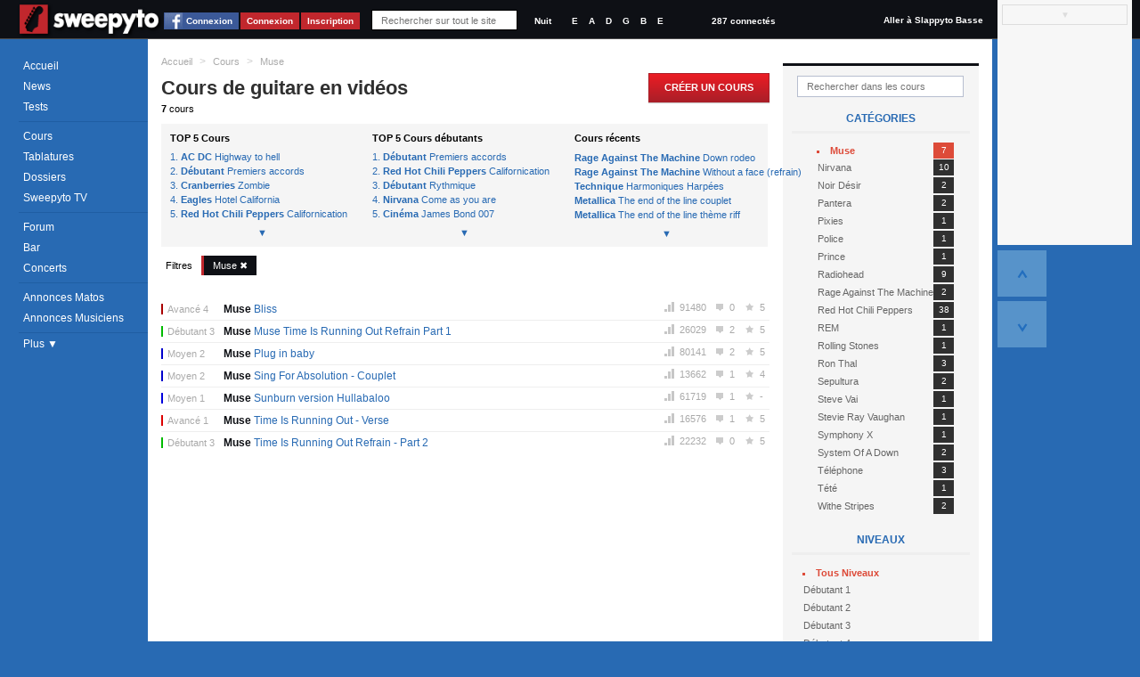

--- FILE ---
content_type: text/html; charset=utf-8
request_url: https://www.sweepyto.net/Cours-Guitare/?cc=8
body_size: 10819
content:
 <!DOCTYPE html PUBLIC "-//W3C//DTD XHTML 1.0 Strict//EN" "http://www.w3.org/TR/xhtml1/DTD/xhtml1-strict.dtd"> <html xmlns="http://www.w3.org/1999/xhtml" id="idHtml" xmlns:fb="http://www.facebook.com/2008/fbml"> <head><link href="/Combinator.aspx?idh=63874733010635126210&amp;type=css" rel="stylesheet" type="text/css" /><meta http-equiv="Content-Type" content="text/html; charset=UTF-8" />
<meta name="description" content= "Cours de Guitare avec les Muse : des plans gratuits en vidéos avec ralentis et tablatures pour apprendre à votre rythme. " />
<meta name="keywords" content="cours, guitare, sur, muse, en, vidéo, gratuits, .rejoignez, communauté, guitaristes, proposant, cours, guitare,, tablatures,, forums,, petites, annonces,, tout, est, gratuit!," />
<meta name="robots" content="index,follow,NOARCHIVE,NOODP" />
<meta http-equiv="cache-control" content="no-cache, must-revalidate" />
<meta http-equiv="pragma" content="no-cache" />
<meta name="revisit-after" content="15 days" />
<meta http-equiv="Content-Language" content="fr" />
<meta name="author" content="Poppyto" />
<meta name="copyright" content="Poppyto" />
<meta http-equiv="language" content="fr" /><link rel="publisher" href="https://plus.google.com/100059237926130918053" /><link rel="shortcut icon" type="image/x-icon" href="/favicon_1.ico" /><link rel="canonical" href="https://www.sweepyto.net/Cours-Guitare/?cc=8" /><link rel="alternate" type="application/rss+xml" title="News de Sweepyto" href="/rss.aspx?Type=news" /><link rel="alternate" type="application/rss+xml" title="Cours de Sweepyto" href="/rss.aspx?Type=cours" /><link rel="alternate" type="application/rss+xml" title="Tests de Sweepyto" href="/rss.aspx?Type=tests" /><link rel="alternate" type="application/rss+xml" title="Fonds d'écran de Sweepyto" href="/rss.aspx?Type=wallpapers" /><link rel="alternate" type="application/rss+xml" title="Tablatures de Sweepyto" href="/rss.aspx?Type=tablatures" /><link rel="alternate" type="application/rss+xml" title="Dossiers de Sweepyto" href="/rss.aspx?Type=dossiers" /><link rel="alternate" type="application/rss+xml" title="Forum de Sweepyto" href="/rss.aspx?Type=forum" /><link rel="alternate" type="application/rss+xml" title="Petites Annonces de Musique de Sweepyto" href="/rss.aspx?Type=pazik" /><link rel="alternate" type="application/rss+xml" title="Petites Annonces de Matériels Sweepyto" href="/rss.aspx?Type=pamatos" /><link rel="alternate" type="application/rss+xml" title="Blogs de Sweepyto" href="/rss.aspx?Type=blogs" /><link rel="alternate" type="application/rss+xml" title="Concerts de Sweepyto" href="/rss.aspx?Type=concerts" /><title> Cours de Guitare sur Muse en vidéo GRATUITS | Sweepyto </title></head> <body class='site_1 nomobile '> <div id="fb-root"></div> <div class="MyInfos unselectable"> <div class="contentinfo"> <span class="switch"> <a title="Accéder à la page d'accueil (Raccourci : Ctrl + Alt + H)" id="Logo" href='../' class="Logo" > <img src='../App_Themes/Default/img/Sweepyto-01.png?1' alt='Sweepyto' /> </a> </span> <a class="btn fb_connect" href="#">Connexion</a><a class="btn" href="../Utilisateurs/Connexion.aspx" >Connexion</a><a class="btn" href="../Utilisateurs/Inscription.aspx" >Inscription</a> <div class="Search"> <input autocomplete="off" type="text" id="q" onkeyup="DoGlobalSearch(this);" maxlength="1024" class="NoReturnKey QuickSearch" title="Recherche rapide" name="q" placeholder="Rechercher sur tout le site" value='' /> <a class="SupprimeFilterMainSearch ico clearfilter" href="javascript:;" onclick="$('#q').val('').keyup().focus();$('#SearchResults').css('display','none');return false;" title="Effacer le Filtre" > &nbsp;&nbsp;&nbsp;&nbsp; </a> </div> <div class="GraphicLevel"> <a class="nuit "" title="Mode Nuit">Nuit</a> </div> <div class="Accordeur" title="Accordeur"> <a class="mi1" title="Mi">E</a> <a class="la" title="La">A</a> <a class="re" title="Ré">D</a> <a class="sol" title="Sol">G</a> <a class="si" title="Si">B</a> <a class="mi2" title="Mi">E</a> <div class="AccordeurEmbed" ></div> </div> <a class="nbconnected" href='/Utilisateurs/Annuaire-Guitaristes.aspx?fy=%26Online=1'> 287 connectés </a> <a class="switchsite" title="Accéder au site pour la Basse" href="http://www.slappyto.net" class="Logo Logo2" > Aller à Slappyto Basse </a> <div class="clear"></div> </div> </div> <form method="get" action="/Cours-Guitare/?cc=8" id="aspnetForm" autocomplete="off"> <div> </div> <script src="https://ajax.googleapis.com/ajax/libs/jquery/1.8/jquery.min.js" type="text/javascript"></script> <div class="MegaContainer"> <div class="pageHeader"> <div class="TopMenu"> <div id="Error"></div> <div id="Info"></div> <div id="Navigation" class="Navigation unselectable"> <div class="NavigationBar"> <div class="Bloc Bloc0"> <a href='../' class='accueil news icot'>Accueil</a> <a href='../News-Guitare/' class='cours imp icot'>News</a> <a href='../Tests-Guitare/' class='tests icot'>Tests</a> </div> <div class="Bloc"> <a href='../Cours-Guitare/' class='cours imp icot'>Cours</a> <a href='../Tablatures-Guitare/' class='tabs icot'>Tablatures</a> <a href='../Dossiers-Guitare/' class='dossiers imp icot'>Dossiers</a> <a href='../SweepytoTV/' class='sweepytotv'>Sweepyto TV</a> </div> <div class="Bloc Bloc2"> <a href='../Forum-Guitare/' class='forum imp icot forums'>Forum</a> <a href='../Forum-Guitare/Bar.aspx' class='bar icot forums'>Bar</a> <a title='Concerts et événements' href='../Concerts' class='pazik icot'>Concerts</a> </div> <div class="Bloc Bloc3"> <a title='Petites Annonces de Matériels de Guitare' href='../Petites-Annonces-Guitare-Occasion/Materiel-Guitare.aspx' class='pamatos imp icot'>Annonces Matos</a> <a title='Petites Annonces de Musiciens &amp; Professeurs de Guitare' href='../Petites-Annonces-Guitaristes/Musiciens-Guitare.aspx' class='pazik icot'>Annonces Musiciens</a> </div> <a class="plus"> Plus &#9660; </a> <div class="NavigationBar2" > <a title='Applications Smartphone Android/iPhone' href='../Applications/' class='apps dossiers icot'>Smartphone</a> <a href="../Utilisateurs/Annuaire-Guitaristes.aspx" class="">Annuaire</a> <a href='../FAQ/' class="">FAQ</a> <a href="../Divers/Contact.aspx" class="">Contact</a> </div> </div> </div> </div> <div id="PlaySound"></div> </div> <div id="pageContainer" class="pageContainer"> <div id="SearchResults" style='display:none'> </div> <div class="AjaxRepeater xBlogs xTablatures" id="xMiniCours1"><input type="hidden" rel="nofollow" class="Type" value="ASP.cours_xminicours_ascx;DblCol=False;UseSurPlusMode=True;FiltreUID=-1"/><div class="Header"><div class="BreadCrum"> <ul xmlns:v="http://rdf.data-vocabulary.org/#"> <li class="Home"><a href='/' title='Accueil'>Accueil</a></li> <li class="sep">&gt;</li> <li typeof="v:Breadcrumb" class=''> <a property="v:title" rel="v:url" href='/Cours-Guitare/' >Cours</a></li> <li class="sep">&gt;</li> <li typeof="v:Breadcrumb" class='current'> <a property="v:title" rel="v:url" href='/Cours-Guitare/?cc=8' >Muse</a></li> </ul> </div><h1> Cours de guitare en vidéos </h1><div class="NbMessages"><span class="resultats"><span class="NbItems">7</span> cours</span></div></div><div class="CreateButton"><a class="button" href='/Contribuer/Contribuer.aspx?type=cours'> Créer un Cours </a></div><div class="MenuFiltres Right"> <ul> <li class="FiltreLI"> <input type="text" class="FiltreText" placeholder="Rechercher dans les cours" id='fc' name='fc' value='' /> <a class="SupprimeFilter ico clearfilter" href="javascript:;" title="Effacer le Filtre"></a> </li> <li class="Ordonne"> <span class="Caption">Catégories</span> <a rel='nofollow' href="/Cours/?ccExpand=1" id="ctl00_cph_xMiniCours1_XCombo1ddl" onmousedown='ShowDropDownMenu(this,true,true);' onclick='return false;' class='Header ico dropdown ComboLink' ><span class='Text'><span class="nb">7</span>Muse</span><input type="hidden" rel="nofollow" value="8" id="cc" /></a> <div id="ctl00_cph_xMiniCours1_XCombo1ddb" class='hiddenFlow ResetCategorie ComboList' style="display:none;position:absolute;" > <input type="hidden" rel="nofollow" value="cc" class="GetKeyName" /> <input type="hidden" rel="nofollow" value="" class="DefaultValue" /> <a rel='nofollow' href='/Cours/?cc=' class='Selectable'><span class='Text'><span class="nb">7</span><span class="NoHP">Toutes </span>Catégories</span><input type="hidden" rel="nofollow" value=""/></a> <div class='Categorie'>Populaires</div> <a rel='nofollow' href='/Cours/?cc=141' class='Selectable'><span class='Text'><span class="nb">2</span>Débutant</span><input type="hidden" rel="nofollow" value="141"/></a> <a rel='nofollow' href='/Cours/?cc=1' class='Selectable'><span class='Text'><span class="nb">38</span>Red Hot Chili Peppers</span><input type="hidden" rel="nofollow" value="1"/></a> <a rel='nofollow' href='/Cours/?cc=28' class='Selectable'><span class='Text'><span class="nb">10</span>Nirvana</span><input type="hidden" rel="nofollow" value="28"/></a> <a rel='nofollow' href='/Cours/?cc=3' class='Selectable'><span class='Text'><span class="nb">5</span>Jimi Hendrix</span><input type="hidden" rel="nofollow" value="3"/></a> <a rel='nofollow' href='/Cours/?cc=2' class='Selectable'><span class='Text'><span class="nb">31</span>Joe Satriani</span><input type="hidden" rel="nofollow" value="2"/></a> <div class='Categorie'>Artiste</div> <a rel='nofollow' href='/Cours/?cc=119' class='Selectable'><span class='Text'><span class="nb">1</span>A Perfect Circle</span><input type="hidden" rel="nofollow" value="119"/></a> <a rel='nofollow' href='/Cours/?cc=38' class='Selectable'><span class='Text'><span class="nb">1</span>AC DC</span><input type="hidden" rel="nofollow" value="38"/></a> <a rel='nofollow' href='/Cours/?cc=58' class='Selectable'><span class='Text'><span class="nb">2</span>Aerosmith</span><input type="hidden" rel="nofollow" value="58"/></a> <a rel='nofollow' href='/Cours/?cc=120' class='Selectable'><span class='Text'><span class="nb">1</span>Animals</span><input type="hidden" rel="nofollow" value="120"/></a> <a rel='nofollow' href='/Cours/?cc=59' class='Selectable'><span class='Text'><span class="nb">4</span>Audioslave</span><input type="hidden" rel="nofollow" value="59"/></a> <a rel='nofollow' href='/Cours/?cc=108' class='Selectable'><span class='Text'><span class="nb">1</span>Ayo</span><input type="hidden" rel="nofollow" value="108"/></a> <a rel='nofollow' href='/Cours/?cc=83' class='Selectable'><span class='Text'><span class="nb">3</span>Ben Harper</span><input type="hidden" rel="nofollow" value="83"/></a> <a rel='nofollow' href='/Cours/?cc=101' class='Selectable'><span class='Text'><span class="nb">2</span>Calogero</span><input type="hidden" rel="nofollow" value="101"/></a> <a rel='nofollow' href='/Cours/?cc=152' class='Selectable'><span class='Text'><span class="nb">1</span>Chic</span><input type="hidden" rel="nofollow" value="152"/></a> <a rel='nofollow' href='/Cours/?cc=109' class='Selectable'><span class='Text'><span class="nb">2</span>Cinéma</span><input type="hidden" rel="nofollow" value="109"/></a> <a rel='nofollow' href='/Cours/?cc=122' class='Selectable'><span class='Text'><span class="nb">1</span>Cranberries</span><input type="hidden" rel="nofollow" value="122"/></a> <a rel='nofollow' href='/Cours/?cc=278' class='Selectable'><span class='Text'><span class="nb">1</span>Daft Punk</span><input type="hidden" rel="nofollow" value="278"/></a> <a rel='nofollow' href='/Cours/?cc=31' class='Selectable'><span class='Text'><span class="nb">4</span>Deep purple</span><input type="hidden" rel="nofollow" value="31"/></a> <a rel='nofollow' href='/Cours/?cc=32' class='Selectable'><span class='Text'><span class="nb">2</span>Dire Straits</span><input type="hidden" rel="nofollow" value="32"/></a> <a rel='nofollow' href='/Cours/?cc=107' class='Selectable'><span class='Text'><span class="nb">1</span>Django Reinhardt</span><input type="hidden" rel="nofollow" value="107"/></a> <a rel='nofollow' href='/Cours/?cc=66' class='Selectable'><span class='Text'><span class="nb">2</span>Dream Theater</span><input type="hidden" rel="nofollow" value="66"/></a> <a rel='nofollow' href='/Cours/?cc=102' class='Selectable'><span class='Text'><span class="nb">1</span>Eagles</span><input type="hidden" rel="nofollow" value="102"/></a> <a rel='nofollow' href='/Cours/?cc=154' class='Selectable'><span class='Text'><span class="nb">1</span>Extreme</span><input type="hidden" rel="nofollow" value="154"/></a> <a rel='nofollow' href='/Cours/?cc=100' class='Selectable'><span class='Text'><span class="nb">3</span>Francis Cabrel</span><input type="hidden" rel="nofollow" value="100"/></a> <a rel='nofollow' href='/Cours/?cc=153' class='Selectable'><span class='Text'><span class="nb">1</span>Gnawa Diffusion</span><input type="hidden" rel="nofollow" value="153"/></a> <a rel='nofollow' href='/Cours/?cc=39' class='Selectable'><span class='Text'><span class="nb">3</span>Guns N&#39; Roses</span><input type="hidden" rel="nofollow" value="39"/></a> <a rel='nofollow' href='/Cours/?cc=98' class='Selectable'><span class='Text'><span class="nb">4</span>Indochine</span><input type="hidden" rel="nofollow" value="98"/></a> <a rel='nofollow' href='/Cours/?cc=239' class='Selectable'><span class='Text'><span class="nb">1</span>Iron Maiden</span><input type="hidden" rel="nofollow" value="239"/></a> <a rel='nofollow' href='/Cours/?cc=3' class='Selectable'><span class='Text'><span class="nb">4</span>Jimi Hendrix</span><input type="hidden" rel="nofollow" value="3"/></a> <a rel='nofollow' href='/Cours/?cc=2' class='Selectable'><span class='Text'><span class="nb">31</span>Joe Satriani</span><input type="hidden" rel="nofollow" value="2"/></a> <a rel='nofollow' href='/Cours/?cc=103' class='Selectable'><span class='Text'><span class="nb">1</span>John Lennon</span><input type="hidden" rel="nofollow" value="103"/></a> <a rel='nofollow' href='/Cours/?cc=81' class='Selectable'><span class='Text'><span class="nb">1</span>Kansas</span><input type="hidden" rel="nofollow" value="81"/></a> <a rel='nofollow' href='/Cours/?cc=36' class='Selectable'><span class='Text'><span class="nb">2</span>King crimson</span><input type="hidden" rel="nofollow" value="36"/></a> <a rel='nofollow' href='/Cours/?cc=92' class='Selectable'><span class='Text'><span class="nb">1</span>Kt Tunstall</span><input type="hidden" rel="nofollow" value="92"/></a> <a rel='nofollow' href='/Cours/?cc=10' class='Selectable'><span class='Text'><span class="nb">2</span>Led Zeppelin</span><input type="hidden" rel="nofollow" value="10"/></a> <a rel='nofollow' href='/Cours/?cc=21' class='Selectable'><span class='Text'><span class="nb">2</span>Lenny Kravitz</span><input type="hidden" rel="nofollow" value="21"/></a> <a rel='nofollow' href='/Cours/?cc=105' class='Selectable'><span class='Text'><span class="nb">2</span>M</span><input type="hidden" rel="nofollow" value="105"/></a> <a rel='nofollow' href='/Cours/?cc=231' class='Selectable'><span class='Text'><span class="nb">1</span>Machine Head</span><input type="hidden" rel="nofollow" value="231"/></a> <a rel='nofollow' href='/Cours/?cc=106' class='Selectable'><span class='Text'><span class="nb">1</span>Madonna</span><input type="hidden" rel="nofollow" value="106"/></a> <a rel='nofollow' href='/Cours/?cc=121' class='Selectable'><span class='Text'><span class="nb">1</span>Marilyn Manson</span><input type="hidden" rel="nofollow" value="121"/></a> <a rel='nofollow' href='/Cours/?cc=48' class='Selectable'><span class='Text'><span class="nb">9</span>Metallica</span><input type="hidden" rel="nofollow" value="48"/></a> <a rel='nofollow' href='/Cours/?cc=8' class='Selectable DropDownSelected'><span class='Text'><span class="nb">7</span>Muse</span><input type="hidden" rel="nofollow" value="8"/></a> <a rel='nofollow' href='/Cours/?cc=28' class='Selectable'><span class='Text'><span class="nb">10</span>Nirvana</span><input type="hidden" rel="nofollow" value="28"/></a> <a rel='nofollow' href='/Cours/?cc=97' class='Selectable'><span class='Text'><span class="nb">2</span>Noir Désir</span><input type="hidden" rel="nofollow" value="97"/></a> <a rel='nofollow' href='/Cours/?cc=138' class='Selectable'><span class='Text'><span class="nb">2</span>Pantera</span><input type="hidden" rel="nofollow" value="138"/></a> <a rel='nofollow' href='/Cours/?cc=123' class='Selectable'><span class='Text'><span class="nb">1</span>Pixies</span><input type="hidden" rel="nofollow" value="123"/></a> <a rel='nofollow' href='/Cours/?cc=47' class='Selectable'><span class='Text'><span class="nb">1</span>Police</span><input type="hidden" rel="nofollow" value="47"/></a> <a rel='nofollow' href='/Cours/?cc=37' class='Selectable'><span class='Text'><span class="nb">1</span>Prince</span><input type="hidden" rel="nofollow" value="37"/></a> <a rel='nofollow' href='/Cours/?cc=33' class='Selectable'><span class='Text'><span class="nb">9</span>Radiohead</span><input type="hidden" rel="nofollow" value="33"/></a> <a rel='nofollow' href='/Cours/?cc=4' class='Selectable'><span class='Text'><span class="nb">2</span>Rage Against The Machine</span><input type="hidden" rel="nofollow" value="4"/></a> <a rel='nofollow' href='/Cours/?cc=1' class='Selectable'><span class='Text'><span class="nb">38</span>Red Hot Chili Peppers</span><input type="hidden" rel="nofollow" value="1"/></a> <a rel='nofollow' href='/Cours/?cc=118' class='Selectable'><span class='Text'><span class="nb">1</span>REM</span><input type="hidden" rel="nofollow" value="118"/></a> <a rel='nofollow' href='/Cours/?cc=91' class='Selectable'><span class='Text'><span class="nb">1</span>Rolling Stones</span><input type="hidden" rel="nofollow" value="91"/></a> <a rel='nofollow' href='/Cours/?cc=45' class='Selectable'><span class='Text'><span class="nb">3</span>Ron Thal</span><input type="hidden" rel="nofollow" value="45"/></a> <a rel='nofollow' href='/Cours/?cc=251' class='Selectable'><span class='Text'><span class="nb">2</span>Sepultura</span><input type="hidden" rel="nofollow" value="251"/></a> <a rel='nofollow' href='/Cours/?cc=35' class='Selectable'><span class='Text'><span class="nb">1</span>Steve Vai</span><input type="hidden" rel="nofollow" value="35"/></a> <a rel='nofollow' href='/Cours/?cc=34' class='Selectable'><span class='Text'><span class="nb">1</span>Stevie Ray Vaughan</span><input type="hidden" rel="nofollow" value="34"/></a> <a rel='nofollow' href='/Cours/?cc=238' class='Selectable'><span class='Text'><span class="nb">1</span>Symphony X</span><input type="hidden" rel="nofollow" value="238"/></a> <a rel='nofollow' href='/Cours/?cc=20' class='Selectable'><span class='Text'><span class="nb">2</span>System Of A Down</span><input type="hidden" rel="nofollow" value="20"/></a> <a rel='nofollow' href='/Cours/?cc=99' class='Selectable'><span class='Text'><span class="nb">3</span>Téléphone</span><input type="hidden" rel="nofollow" value="99"/></a> <a rel='nofollow' href='/Cours/?cc=104' class='Selectable'><span class='Text'><span class="nb">1</span>Tété</span><input type="hidden" rel="nofollow" value="104"/></a> <a rel='nofollow' href='/Cours/?cc=93' class='Selectable'><span class='Text'><span class="nb">2</span>Withe Stripes</span><input type="hidden" rel="nofollow" value="93"/></a> <div class='Categorie'>Harmonie</div> <a rel='nofollow' href='/Cours/?cc=23' class='Selectable'><span class='Text'><span class="nb">14</span>Gamme pentatonique</span><input type="hidden" rel="nofollow" value="23"/></a> <a rel='nofollow' href='/Cours/?cc=27' class='Selectable'><span class='Text'><span class="nb">4</span>Modulation</span><input type="hidden" rel="nofollow" value="27"/></a> <div class='Categorie'>Jeu en Groupe</div> <a rel='nofollow' href='/Cours/?cc=11' class='Selectable'><span class='Text'><span class="nb">10</span>Composition</span><input type="hidden" rel="nofollow" value="11"/></a> <div class='Categorie'>Pédago</div> <a rel='nofollow' href='/Cours/?cc=116' class='Selectable'><span class='Text'><span class="nb">12</span>Dance of the sugar plum fairy - &quot;Casse noisette&quot; - Tchaïkovski</span><input type="hidden" rel="nofollow" value="116"/></a> <a rel='nofollow' href='/Cours/?cc=141' class='Selectable'><span class='Text'><span class="nb">2</span>Débutant</span><input type="hidden" rel="nofollow" value="141"/></a> <a rel='nofollow' href='/Cours/?cc=142' class='Selectable'><span class='Text'><span class="nb">2</span>Gammes</span><input type="hidden" rel="nofollow" value="142"/></a> <a rel='nofollow' href='/Cours/?cc=139' class='Selectable'><span class='Text'><span class="nb">2</span>Modes</span><input type="hidden" rel="nofollow" value="139"/></a> <a rel='nofollow' href='/Cours/?cc=140' class='Selectable'><span class='Text'><span class="nb">4</span>Technique</span><input type="hidden" rel="nofollow" value="140"/></a> <div class='Categorie'>Technique</div> <a rel='nofollow' href='/Cours/?cc=126' class='Selectable'><span class='Text'><span class="nb">1</span>Bend</span><input type="hidden" rel="nofollow" value="126"/></a> <a rel='nofollow' href='/Cours/?cc=61' class='Selectable'><span class='Text'><span class="nb">1</span>Hammer-on</span><input type="hidden" rel="nofollow" value="61"/></a> <a rel='nofollow' href='/Cours/?cc=44' class='Selectable'><span class='Text'><span class="nb">5</span>Harmonique</span><input type="hidden" rel="nofollow" value="44"/></a> <a rel='nofollow' href='/Cours/?cc=25' class='Selectable'><span class='Text'><span class="nb">11</span>Légato</span><input type="hidden" rel="nofollow" value="25"/></a> <a rel='nofollow' href='/Cours/?cc=19' class='Selectable'><span class='Text'><span class="nb">1</span>Main Droite</span><input type="hidden" rel="nofollow" value="19"/></a> <a rel='nofollow' href='/Cours/?cc=62' class='Selectable'><span class='Text'><span class="nb">1</span>Pull-off</span><input type="hidden" rel="nofollow" value="62"/></a> <a rel='nofollow' href='/Cours/?cc=125' class='Selectable'><span class='Text'><span class="nb">1</span>Slide</span><input type="hidden" rel="nofollow" value="125"/></a> <a rel='nofollow' href='/Cours/?cc=96' class='Selectable'><span class='Text'><span class="nb">4</span>Sweeping</span><input type="hidden" rel="nofollow" value="96"/></a> <a rel='nofollow' href='/Cours/?cc=22' class='Selectable'><span class='Text'><span class="nb">3</span>Tapping</span><input type="hidden" rel="nofollow" value="22"/></a> <a rel='nofollow' href='/Cours/?cc=127' class='Selectable'><span class='Text'><span class="nb">1</span>Vibrato</span><input type="hidden" rel="nofollow" value="127"/></a> </div> </li> <li> <span class="Caption">Niveaux</span> <a rel='nofollow' href="/Cours/?cccExpand=1" id="ctl00_cph_xMiniCours1_XCombo2ddl" onmousedown='ShowDropDownMenu(this,true,true);' onclick='return false;' class='Header ico dropdown default ComboLink' ><span class='Text'><span class='NoHP'>Tous </span>Niveaux</span><input type="hidden" rel="nofollow" value="" id="ccc" /></a> <div id="ctl00_cph_xMiniCours1_XCombo2ddb" class='hiddenFlow Niveaux Resetable ComboList' style="display:none;position:absolute;" > <input type="hidden" rel="nofollow" value="ccc" class="GetKeyName" /> <input type="hidden" rel="nofollow" value="" class="DefaultValue" /> <a rel='nofollow' href='/Cours/?ccc=' class='Selectable DropDownSelected'><span class='Text'><span class='NoHP'>Tous </span>Niveaux</span><input type="hidden" rel="nofollow" value=""/></a> <a rel='nofollow' href='/Cours/?ccc=1' class='Selectable'><span class="icom niv1" ><span class='Text'>Débutant 1</span></span><input type="hidden" rel="nofollow" value="1"/></a> <a rel='nofollow' href='/Cours/?ccc=2' class='Selectable'><span class="icom niv2" ><span class='Text'>Débutant 2</span></span><input type="hidden" rel="nofollow" value="2"/></a> <a rel='nofollow' href='/Cours/?ccc=3' class='Selectable'><span class="icom niv3" ><span class='Text'>Débutant 3</span></span><input type="hidden" rel="nofollow" value="3"/></a> <a rel='nofollow' href='/Cours/?ccc=4' class='Selectable'><span class="icom niv4" ><span class='Text'>Débutant 4</span></span><input type="hidden" rel="nofollow" value="4"/></a> <a rel='nofollow' href='/Cours/?ccc=5' class='Selectable'><span class="icom niv5" ><span class='Text'>Moyen 1</span></span><input type="hidden" rel="nofollow" value="5"/></a> <a rel='nofollow' href='/Cours/?ccc=6' class='Selectable'><span class="icom niv6" ><span class='Text'>Moyen 2</span></span><input type="hidden" rel="nofollow" value="6"/></a> <a rel='nofollow' href='/Cours/?ccc=7' class='Selectable'><span class="icom niv7" ><span class='Text'>Moyen 3</span></span><input type="hidden" rel="nofollow" value="7"/></a> <a rel='nofollow' href='/Cours/?ccc=8' class='Selectable'><span class="icom niv8" ><span class='Text'>Moyen 4</span></span><input type="hidden" rel="nofollow" value="8"/></a> <a rel='nofollow' href='/Cours/?ccc=9' class='Selectable'><span class="icom niv9" ><span class='Text'>Avancé 1</span></span><input type="hidden" rel="nofollow" value="9"/></a> <a rel='nofollow' href='/Cours/?ccc=10' class='Selectable'><span class="icom niv10" ><span class='Text'>Avancé 2</span></span><input type="hidden" rel="nofollow" value="10"/></a> <a rel='nofollow' href='/Cours/?ccc=11' class='Selectable'><span class="icom niv11" ><span class='Text'>Avancé 3</span></span><input type="hidden" rel="nofollow" value="11"/></a> <a rel='nofollow' href='/Cours/?ccc=12' class='Selectable'><span class="icom niv12" ><span class='Text'>Avancé 4</span></span><input type="hidden" rel="nofollow" value="12"/></a> <a rel='nofollow' href='/Cours/?ccc=13' class='Selectable'><span class="icom niv13" ><span class='Text'>Shredder</span></span><input type="hidden" rel="nofollow" value="13"/></a> </div> </li> <a class="plus"> Plus ▼ </a> <li style="display:none;"> <span class="Caption">Filtres & Tris</span> <a rel='nofollow' href="/Cours/?cExpand=1" id="ctl00_cph_xMiniCours1_Combo5ddl" onmousedown='ShowDropDownMenu(this,true,true);' onclick='return false;' class='Header ico dropdown default ComboLink' ><span class="ico alpha" ><span class='Text'>Alphabétiques</span></span><input type="hidden" rel="nofollow" value="" id="c" /></a> <div id="ctl00_cph_xMiniCours1_Combo5ddb" class='hiddenFlow ComboList' style="display:none;position:absolute;" > <input type="hidden" rel="nofollow" value="c" class="GetKeyName" /> <input type="hidden" rel="nofollow" value="" class="DefaultValue" /> <a rel='nofollow' href='/Cours/?c=' class='Selectable DropDownSelected'><span class="ico alpha" ><span class='Text'>Alphabétiques</span></span><input type="hidden" rel="nofollow" value=""/></a> <a rel='nofollow' href='/Cours/?c=last' class='Selectable'><span class="ico recent" ><span class='Text'>Récents</span></span><input type="hidden" rel="nofollow" value="last"/></a> <a rel='nofollow' href='/Cours/?c=best' class='Selectable'><span class="ico best" ><span class='Text'>Top</span></span><input type="hidden" rel="nofollow" value="best"/></a> <a rel='nofollow' href='/Cours/?c=rank' class='Selectable'><span class="ico rank" ><span class='Text'>Mieux Notés</span></span><input type="hidden" rel="nofollow" value="rank"/></a> </div> </li> <li style='display:none;'> </li> <li style='display:none;'> <span class="Caption">Flux RSS</span> <div class="FluxRSS"> <a class="ico rss rssfilter" href='/rss.aspx?Type=cours&amp;cc=8' title="Flux RSS"><span class='hidden'>RSS</span></a> </div> </li> </ul></div><div class="MegaContenu Left"><div class="HeaderDescription"><ol class="top order"> <h3>TOP 5 Cours</h3> <a href='/Cours-Guitare/Voir-Cours-Guitare.aspx?id=165' title='Highway to hell' > <span class="strong">AC DC</span> Highway to hell </a> <a href='/Cours-Guitare/Voir-Cours-Guitare.aspx?id=310' title='Premiers accords' > <span class="strong">Débutant</span> Premiers accords </a> <a href='/Cours-Guitare/Voir-Cours-Guitare.aspx?id=290' title='Zombie' > <span class="strong">Cranberries</span> Zombie </a> <a href='/Cours-Guitare/Voir-Cours-Guitare.aspx?id=250' title='Hotel California' > <span class="strong">Eagles</span> Hotel California </a> <a href='/Cours-Guitare/Voir-Cours-Guitare.aspx?id=27' title='Californication' > <span class="strong">Red Hot Chili Peppers</span> Californication </a> <a class="plus" href="#!c=best&ccc="> ▼ </a> </ol> <ol class="top order"> <h3>TOP 5 Cours débutants</h3> <a href='/Cours-Guitare/Voir-Cours-Guitare.aspx?id=310' title='Premiers accords' > <span class="strong">Débutant</span> Premiers accords </a> <a href='/Cours-Guitare/Voir-Cours-Guitare.aspx?id=27' title='Californication' > <span class="strong">Red Hot Chili Peppers</span> Californication </a> <a href='/Cours-Guitare/Voir-Cours-Guitare.aspx?id=311' title='Rythmique' > <span class="strong">Débutant</span> Rythmique </a> <a href='/Cours-Guitare/Voir-Cours-Guitare.aspx?id=125' title='Come as you are' > <span class="strong">Nirvana</span> Come as you are </a> <a href='/Cours-Guitare/Voir-Cours-Guitare.aspx?id=259' title='James Bond 007' > <span class="strong">Cinéma</span> James Bond 007 </a> <a class="plus" href="#!c=best&ccc=1"> ▼ </a> </ol> <div class="top"> <h3>Cours récents</h3> <a href='/Cours-Guitare/Voir-Cours-Guitare.aspx?id=627' title='Down rodeo' > <span class="strong">Rage Against The Machine</span> Down rodeo </a> <a href='/Cours-Guitare/Voir-Cours-Guitare.aspx?id=626' title='Without a face (refrain)' > <span class="strong">Rage Against The Machine</span> Without a face (refrain) </a> <a href='/Cours-Guitare/Voir-Cours-Guitare.aspx?id=581' title='Harmoniques Harpées' > <span class="strong">Technique</span> Harmoniques Harpées </a> <a href='/Cours-Guitare/Voir-Cours-Guitare.aspx?id=535' title='The end of the line couplet' > <span class="strong">Metallica</span> The end of the line couplet </a> <a href='/Cours-Guitare/Voir-Cours-Guitare.aspx?id=534' title='The end of the line thème riff' > <span class="strong">Metallica</span> The end of the line thème riff </a> <a class="plus" href="#!c=last&ccc="> ▼ </a> </div></div><div class="Contenu"><div class="Slider"><input type="hidden" rel="nofollow" id="pc" class="ScrollBar" value="1" /> <input class="SCROLL_CTORJSON" type="hidden" rel="nofollow" value='{ "min": 1, "max": 1, "position": 1, "initial": 1, "getkeyname": "pc", "pagesize": "30", "IsMirrorPagingScrollUp" : true }' /> <div class="ScrollbarAlwaysHeight"></div> <nav class='SliderScrollbar unselectable' summary="Paging" style='display:none;'> <div class="Horizontal" title="Page Suivante"><a href="/Cours/" ></a></div> <div class="Total">Page 1/1</div> <ul class="buttons"> <li class="Button First disallow" title="Première Page"><a href="/Cours/" >&lt;&lt;</a></li> <li class="Button Prev disallow" title="Page Précédente" rel="prev"><a href="/Cours/" >Précédent</a></li> <li class="Button Pages selected"><a href="/Cours/">1</a></li> <li class="Button Next disallow" title="Page Suivante" rel="next"><a href="/Cours/" >Suivant</a></li> <li class="Button Last disallow" title="Dernière Page"><a href="/Cours/" >&gt;&gt;</a></li> </ul> </nav></div><div class="ContenuHTML"><div class="OneItem FirstChild"> <div class="BlogStat" > <span class="NbHits" title='Hits'>91480</span> <span class="NbComments" title='commentaires'>0</span> <span class="Note" title='Note'>5</span> </div> <a href='/Cours-Guitare/Voir-Cours-Guitare.aspx?id=159'> <span class="artiste">Muse</span> <span class="titreTab">Bliss</span> </a> <div class="bottom"> <a class="Niveau puce n12" href='/Cours-Guitare/#!ccc=12&amp;cc=8' >Avancé 4</a> </div> </div> <div class="OneItem OneItemAlt"> <div class="BlogStat" > <span class="NbHits" title='Hits'>26029</span> <span class="NbComments" title='commentaires'>2</span> <span class="Note" title='Note'>5</span> </div> <a href='/Cours-Guitare/Voir-Cours-Guitare.aspx?id=496'> <span class="artiste">Muse</span> <span class="titreTab">Muse Time Is Running Out Refrain Part 1</span> </a> <div class="bottom"> <a class="Niveau puce n3" href='/Cours-Guitare/#!ccc=3&amp;cc=8' >Débutant 3</a> </div> </div> <div class="OneItem"> <div class="BlogStat" > <span class="NbHits" title='Hits'>80141</span> <span class="NbComments" title='commentaires'>2</span> <span class="Note" title='Note'>5</span> </div> <a href='/Cours-Guitare/Voir-Cours-Guitare.aspx?id=161'> <span class="artiste">Muse</span> <span class="titreTab">Plug in baby</span> </a> <div class="bottom"> <a class="Niveau puce n6" href='/Cours-Guitare/#!ccc=6&amp;cc=8' >Moyen 2</a> </div> </div> <div class="OneItem OneItemAlt"> <div class="BlogStat" > <span class="NbHits" title='Hits'>13662</span> <span class="NbComments" title='commentaires'>1</span> <span class="Note" title='Note'>4</span> </div> <a href='/Cours-Guitare/Voir-Cours-Guitare.aspx?id=469'> <span class="artiste">Muse</span> <span class="titreTab">Sing For Absolution - Couplet</span> </a> <div class="bottom"> <a class="Niveau puce n6" href='/Cours-Guitare/#!ccc=6&amp;cc=8' >Moyen 2</a> </div> </div> <div class="OneItem"> <div class="BlogStat" > <span class="NbHits" title='Hits'>61719</span> <span class="NbComments" title='commentaires'>1</span> <span class="Note" title='Note'>-</span> </div> <a href='/Cours-Guitare/Voir-Cours-Guitare.aspx?id=177'> <span class="artiste">Muse</span> <span class="titreTab">Sunburn version Hullabaloo</span> </a> <div class="bottom"> <a class="Niveau puce n5" href='/Cours-Guitare/#!ccc=5&amp;cc=8' >Moyen 1</a> </div> </div> <div class="OneItem OneItemAlt"> <div class="BlogStat" > <span class="NbHits" title='Hits'>16576</span> <span class="NbComments" title='commentaires'>1</span> <span class="Note" title='Note'>5</span> </div> <a href='/Cours-Guitare/Voir-Cours-Guitare.aspx?id=462'> <span class="artiste">Muse</span> <span class="titreTab">Time Is Running Out - Verse</span> </a> <div class="bottom"> <a class="Niveau puce n9" href='/Cours-Guitare/#!ccc=9&amp;cc=8' >Avancé 1</a> </div> </div> <div class="OneItem"> <div class="BlogStat" > <span class="NbHits" title='Hits'>22232</span> <span class="NbComments" title='commentaires'>0</span> <span class="Note" title='Note'>5</span> </div> <a href='/Cours-Guitare/Voir-Cours-Guitare.aspx?id=504'> <span class="artiste">Muse</span> <span class="titreTab">Time Is Running Out Refrain - Part 2</span> </a> <div class="bottom"> <a class="Niveau puce n3" href='/Cours-Guitare/#!ccc=3&amp;cc=8' >Débutant 3</a> </div> </div></div><div class="Slider"><div class="GlobalPaging " style='display:none;'> <div class="GlobalPrecedent" > <a class="Button Page" title="Page"><div class="ico sbb nothing NumPaging">1</div></a> <a class="Button Prev" rel="prev" title="Page Précédente (Raccourci : Flèche Gauche)" href="/Cours/"><div class="ico sbb prev"></div></a> <a class="Button Next" rel="next" title="Page Suivante (Raccourci : Flèche Droite)" href="/Cours/"><div class="ico sb next"></div></a> <a class="Button First" title="Première Page (Raccourci : CTRL + Flèche Gauche)" href="/Cours/"><div class="ico sbb first"></div></a> <a class="Button Last" title="Dernière Page (Raccourci : CTRL + Flèche Droite)" href="/Cours/"><div class="ico sbb last"></div></a> <a class="Button Top" title="Haut de Page (Raccourci : CTRL + Flèche Haut)" href="javascript:;"><div class="ico sbb top"></div></a> <a class="Button Down" title="Bas de Page (Raccourci : CTRL + Flèche Bas)" href="javascript:;"><div class="ico sbb down"></div></a> <a class="Button Search" title="Aller à un numéro de page (Raccourci : CTRL + G)" href="javascript:;"><div class="ico sbb search"></div></a> </div> <div class="GlobalSuivant" > <a class="Button Page" title="Page"><div class="ico sbb nothing NumPaging">1</div></a> <a class="Button Next" rel="next" title="Page Suivante (Raccourci : Flèche Droite)" href="/Cours/"><div class="ico sb next"></div></a> <a class="Button Prev" rel="prev" title="Page Précédente (Raccourci : Flèche Gauche)" href="/Cours/"><div class="ico sbb prev"></div></a> <a class="Button Last" title="Dernière Page (Raccourci : CTRL + Flèche Droite)" href="/Cours/"><div class="ico sbb last"></div></a> <a class="Button First" title="Première Page (Raccourci : CTRL + Flèche Gauche)" href="/Cours/"><div class="ico sbb first"></div></a> <a class="Button Top" title="Haut de Page (Raccourci : CTRL + Flèche Haut)" href="javascript:;"><div class="ico sbb top"></div></a> <a class="Button Down" title="Bas de Page (Raccourci : CTRL + Flèche Bas)" href="javascript:;"><div class="ico sbb down"></div></a> <a class="Button Search" title="Aller à un numéro de page (Raccourci : CTRL + G)" href="javascript:;"><div class="ico sbb search"></div></a> </div> </div> <div class="ScrollbarAlwaysHeight"></div> <nav class='SliderScrollbar unselectable' summary="Paging" style='display:none;'> <div class="Total">Page 1/1</div> <ul class="buttons"> <li class="Button First disallow" title="Première Page"><a href="/Cours/" >&lt;&lt;</a></li> <li class="Button Prev disallow" title="Page Précédente" rel="prev"><a href="/Cours/" >Précédent</a></li> <li class="Button Pages selected"><a href="/Cours/">1</a></li> <li class="Button Next disallow" title="Page Suivante" rel="next"><a href="/Cours/" >Suivant</a></li> <li class="Button Last disallow" title="Dernière Page"><a href="/Cours/" >&gt;&gt;</a></li> </ul> <div class="Horizontal" title="Page Suivante"><a href="/Cours/" ></a></div> </nav></div></div></div></div> <div class="clear"></div> </div> <div class="AjaxRepeater TELEX xLists" id="TELEX1"><input type="hidden" rel="nofollow" class="Type" value="ASP.commun_telex_ascx;DblCol=False;UseSurPlusMode=False;FiltreUID=-1"/><div class="Header"><h2>En Live</h2></div><div class="MegaContenu Left"><div class="Contenu"><div class="ContenuHTML"><div class="more">▼</div></div></div></div></div> <div id="FooterMenu" class="FooterMenu unselectable"> <a href='../' class='accueil'>Accueil</a> <a href='../Cours-Guitare/' class='cours'>Cours</a> <a href='../Dossiers-Guitare/' class='dossiers'>Dossiers</a> <a href='../Tests-Guitare/' class='tests'>Tests</a> <a href='../Tablatures-Guitare/' class='tabs'>Tabs</a> <a href='../Forum-Guitare/' class='forum'>Forum</a> <a href='../Forum-Guitare/Bar.aspx' class='bar'>Bar</a> <a href='../Concerts' class='concerts'>Concerts</a> <a href='../Petites-Annonces-Guitare-Occasion/Materiel-Guitare.aspx' class='pamatos'>Annonces Matos</a> <a href='../Petites-Annonces-Guitaristes/Musiciens-Guitare.aspx' class='pazik'>Annonces Zik</a> <a href="javascript:;" class="up" title="Retour en Haut">▲</a> <div class="links"> <div class="left"> <div class="HPAjaxRepeater xLists xSocial" id='xHPSocial1'> <input type="hidden" rel="nofollow" class="Type" value="ASP.homepage_xhpsocial_ascx;DblCol=False;UseSurPlusMode=False;FiltreUID=-1" /> <div class="clear"></div> <div class="fbhead"> <input type="hidden" value="https://www.facebook.com/plugins/like.php?app_id=41371092599&amp;href=http%3A%2F%2Fwww.facebook.com%2FSweepyto&amp;send=false&amp;layout=button_count&amp;width=150&amp;show_faces=true&amp;action=like&amp;colorscheme=light&amp;font&amp;height=21" /> <iframe class="fblike" scrolling="no" frameborder="0" allowtransparency="true"></iframe> <span class="title">Sweepyto sur Facebook</span> </div> <div class="Contenu"> <input type="hidden" value="https://www.facebook.com/plugins/likebox.php?href=http%3A%2F%2Fwww.facebook.com%2FSweepyto&amp;width=300&amp;border_color=white&amp;colorscheme=light&amp;connections=5&amp;stream=false&amp;header=false&amp;height=184" /> <iframe class="fblike" scrolling="no" frameborder="0" allowtransparency="true"> </iframe> </div> </div> </div> <div class="middle"> <a title="Accéder à la page d'accueil (Raccourci : Ctrl + Alt + H)" id="Logo" href='../' class="Logo" > <img src='../App_Themes/Default/img/Sweepyto-01.png?1' alt='Sweepyto' /> </a> </div> <div class="right"> <div class="SocialBar unselectable"> <div class="widget-followus"> <ul> <li class="facebook"> <a href='http://www.facebook.com/Sweepyto' title="Facebook" target="_blank"> <img alt="Facebook" src='/App_Themes/Default/img/btn_facebook.png' /> </a></li> <li class="twitter"><a href="http://twitter.com/Sweepyto" title="Twitter" target="_blank"> <img alt="Twitter" src='/App_Themes/Default/img/btn_twitter.png' /> </a></li> <li class="youtube"><a href="http://www.youtube.com/poppyto" title="YouTube" target="_blank"> <img alt="Youtube" src='/App_Themes/Default/img/btn_youtube.png' /> </a></li> <li class="gplus"><a href="https://plus.google.com/+sweepyto" title="Google+" target="_blank"> <img alt="Google+" src='/App_Themes/Default/img/btn_google_plus.png' /> </a></li> <li class="pinterest"><a href="http://www.pinterest.com/Sweepyto" title="Pinterest" target="_blank"> <img alt="Pinterest" src='/App_Themes/Default/img/btn_pinterest.png' /> </a></li> </ul> <div class="clear"></div> </div> </div> <div class="newsletter"> <span class="Title">Newsletter </span> <input type="text" placeholder="Votre email" /> <input type="button" class="button" value="Ok"/> </div> </div> <div class="clear"></div> </div> </div> </div> <div class="pageFooter"> <div class="footer"> <div class="ContenuFooter"> <div class="astream FOOTER_PAGE"> </div> <div class="Version"> <a title='Voir les dernières modifications sur le site' href="/ChangeLog.aspx">Mise à jour du site : 01 avr. 2021</a> <a title='Conseil Informatique Microsoft Sharepoint, .net, mobile et multimédia' href="http://www.webrox.fr" class="TargetBlank" >webrox conseil informatique</a> <a title='Suggestion de films' href="http://www.filmsavoir.fr" class="TargetBlank" >Films à voir</a> </div> <div class="clear"></div> </div> </div> <div class="clear" ></div> </div> <div> <input type="hidden" name="__VIEWSTATEGENERATOR" id="__VIEWSTATEGENERATOR" value="4E468843" /> </div> <script type="text/javascript"> 

function LireCookie2(nom)
{
	var position,fin;
	var cookie=document.cookie;
	position=cookie.indexOf(nom);
	// indexOf retourne l'index dans la chaîne de car. de la 1ère occurrence trouvée
	if(position==-1) 
		return "";

	fin=cookie.indexOf(";",position);

	if(fin==-1) 
		fin=cookie.length;
			
	return unescape(cookie.substring(position+nom.length+1,fin));
}

//<![CDATA[ 
  var _gaq = _gaq || [];
  _gaq.push(['_setAccount', 'UA-263478-2']); 
  _gaq.push(['_setSiteSpeedSampleRate', 5]);
  _gaq.push(['_trackPageview']); 
_gaq.push(['_setCustomVar',
            1,                   // This custom var is set to slot #1.  Required parameter.
            'AdBlock Enabled',     // The name acts as a kind of category for the user activity.  Required parameter.
            LireCookie2("ADB") == "1"?"1":"0",               // This value of the custom variable.  Required parameter.
            3                    // Sets the scope to page-level.  Optional parameter.
        ]);
  
 
  (function() { 
    var ga = document.createElement('script'); ga.type = 'text/javascript'; ga.async = true; 
    ga.src = ('https:' == document.location.protocol ? 'https://ssl' : 'http://www') + '.google-analytics.com/ga.js'; 
    var s = document.getElementsByTagName('script')[0]; s.parentNode.insertBefore(ga, s); 
  })(); 
  
  function AddGAStats(vUrl)
  { 
    _gaq.push(['_setSiteSpeedSampleRate', 5]); 
    _gaq.push(['_trackPageview', vUrl]);  

    

     _gaq.push(['_setCustomVar',
              1,                   // This custom var is set to slot #1.  Required parameter.
              'AdBlock Enabled',     // The name acts as a kind of category for the user activity.  Required parameter.
              LireCookie2("ADB") == "1"?"1":"0",               // This value of the custom variable.  Required parameter.
              3                    // Sets the scope to page-level.  Optional parameter.
           ]);

  }
  
  
 //]]>
</script> <div> <input type="hidden" name="__VIEWSTATEGENERATOR" id="__VIEWSTATEGENERATOR" value="C21772F6" /> </div></form> <script type="text/javascript">/*<![CDATA[*/
var HTTP_HOST="https://www.sweepyto.net/";var NUM_SITE=1;var VERSION_SITE=210401;var DOMAINE_NAME="Sweepyto";var ORIGINAL_URL="https://www.sweepyto.net/Cours-Guitare/?cc=8";var LOGIN_UID="-1";var CHMOD_UID=0;var FB_APP_ID=234447049964336;var IS_ON_SERVER_REQUEST=false;/*]]>*/</script><script src="/Combinator.aspx?idh=6387473305895737701&amp;amp;type=js" type="text/javascript"></script><script type="text/javascript">/*<![CDATA[*/function TRACE(str) { }/*]]>*/</script></body> </html>

--- FILE ---
content_type: text/javascript; charset=UTF-8
request_url: https://www.sweepyto.net/Combinator.aspx?idh=6387473305895737701&amp;type=js
body_size: 47530
content:

var IS_UNLOAD_WINDOW=false;var isIE=(navigator.appName=='Microsoft Internet Explorer');var VK_RETURN=13;var CurrentHash=document.location.hash;var IsCurrentProgramaticChangingHash=false;var IsCurrentProgramaticChangingFilter=false;var NB_MS_TO_VERIFY_CHANGING_HISTORY=100;var bShouldSendAllAjaxRequest=false;var CACHE_TITLE_PAGE=document.title;var AJAX_ERROR_OK=0;var AJAX_ERROR_NOT_LOGGED=-1;var AJAX_ERROR_FAIL=1;var AJAX_ERROR_UNAUTHORIZED=-2;var AJAX_ERROR_QUOTA_MAX=-3;var ADSSENSE_POPUP=1;var IsOpera=false;var INTERVAL_SLIDESHOW=5000;var INTERVAL_SLIDESHOW_OBJECT=null;var INTERVAL_UPDATE_DATE=1000*60;var MUST_CANCEL_PERIODIQUE_CALL_CAUSE_CHATSEND=false;var OldValidatorUpdateDisplay=null;function SiteIsMobile(bIsMobile){var dateExpire=new Date();dateExpire.setFullYear(9999,11,31);EcrireCookie("MobForced",bIsMobile?"true":"false",dateExpire,"/");document.location.reload();return true;}
function DRAW_ERROR(str){if(!IS_UNLOAD_WINDOW)
$("#Error").stop().animate({opacity:'100'}).hide().text(str).show().fadeOut(7000);}
function DRAW_INFO(str){if(!IS_UNLOAD_WINDOW)
$("#Info").stop().animate({opacity:'100'}).hide().text(str).show().fadeOut(7000);}
function bookmarksite(title,url)
{if(document.all)
window.external.AddFavorite(url,title);else if(window.sidebar)
window.sidebar.addPanel(title,url,"");}
function CopyText(TextACopier)
{if(window.clipboardData)
{var chaine=TextACopier+"";window.clipboardData.setData("Text",chaine);}
else
{DRAW_ERROR("Votre navigateur ne dispose pas de cette fonctionnalit&eacute;.");}}
function trim(str)
{return str.replace(/^\s*|\s*$/g,"");}
function GetType(strType)
{return eval(strType);}
function GetFormsINPUTValues(){var vValue="";$("INPUT:visible[type=text],TEXTAREA").each(function(e){if($(this).is(".mceEditor")&&typeof(tinyMCE)!="undefined"&&tinyMCE.activeEditor)
vValue+=tinyMCE.activeEditor.getContent();else
vValue+=$(this).val().stripHTML();});TRACE("GetFormsINPUTValues:"+vValue);return vValue;}
function ScrollToElement(theElement)
{var selectedPosX=0;var selectedPosY=0;while(theElement!=null){selectedPosX+=theElement.offsetLeft;selectedPosY+=theElement.offsetTop;theElement=theElement.offsetParent;}
window.scrollTo(selectedPosX,selectedPosY);}
function InitGallerie()
{$(".AjaxRepeater.AjaxRepeaterGalerie DIV.Contenu DIV.OneItem").live("mouseover",function(){var $ImgPreview=$(".AjaxRepeater.AjaxRepeaterGalerie DIV.Contenu IMG.ImagePreview");var NewUrlImg=$(this).find("IMG").attr("src");var CurrentImg=$ImgPreview.attr("src");if(CurrentImg==null||CurrentImg.indexOf(NewUrlImg)!=0){var vNewImage=new Image();vNewImage.onload=function(){$ImgPreview.attr("src",NewUrlImg);var CompleteURLEscaped="http://"+window.location.host+NewUrlImg;$(".AjaxRepeater.AjaxRepeaterGalerie DIV.Contenu INPUT.URL").val(CompleteURLEscaped);vMaxHeight=parseInt($ImgPreview.css("max-height").replace("px",""),10);var vheight=vNewImage.height;if(vheight<vMaxHeight)
$ImgPreview.css("padding-top",(vMaxHeight-vheight)/2+"px");else
$ImgPreview.css("padding-top","0px");};vNewImage.src=NewUrlImg;}});}
function InsertImageInsideTinyMceFromGallery(sUrlImage)
{if(typeof(tinyMCEPopup)=="undefined")
return;var ed=tinyMCEPopup.editor,f=document.forms[0],nl=f.elements,v,args={},el;el=ed.selection.getNode();if(el&&el.nodeName=='IMG'){ed.dom.setAttribs(el,args);}else{ed.execCommand('mceInsertContent',false,'<img alt="" src="'+sUrlImage+'" />',{skip_undo:1});ed.undoManager.add();}
tinyMCEPopup.close();}
function SimpleAjaxScalar(JSonObject,IsAsync,AsynchMethod,IsNotDeclencheErrorOnError,ErrorMethod,IsPost)
{var RetValue=null;if($("#presence").length)
{JSonObject["HashFriends"]=$("#presence").data("hashfriends")!=null?$("#presence").data("hashfriends"):"0";JSonObject["LastIdMessageMessenger"]=typeof(MESSENGER_LAST_ID_MESSAGE)!="undefined"?MESSENGER_LAST_ID_MESSAGE:0;}
var sCacheName=URLAJAX+"?";for(key in JSonObject)
sCacheName+="&"+key+"="+JSonObject[key];if(!(RetValue=CACHE_AJAX[sCacheName]))
{var IsAsync=typeof(IsAsync)!="undefined"?IsAsync:false;$.ajax({url:URLAJAX,async:IsAsync,cache:true,data:JSonObject,type:IsPost?"POST":"GET",timeout:CONST_TIMEOUT_AJAX_QUERY,dataType:"json",error:function(xmlHttpRequest,status,e){var strError="(SimpleAjaxScalar)TIMEOUT OR ERROR, ANYWAY ! ["+status+"]";TRACE(strError);if(!IsNotDeclencheErrorOnError)
DRAW_ERROR("Erreur : réessayez plus tard, contactez le webmaster si l'erreur persiste...");if(typeof(ErrorMethod)!="undefined"&&ErrorMethod)
ErrorMethod(RetValue);},success:function(pJSonData){RetValue=(typeof pJSonData.value!="undefined")?pJSonData.value:pJSonData;if(pJSonData.TimeCachingSeconds&&pJSonData.TimeCachingSeconds>0)
{CACHE_AJAX[sCacheName]=RetValue;window.setTimeout(function(){if(typeof CACHE_AJAX[sCacheName]!="undefined"&&CACHE_AJAX[sCacheName])
{delete CACHE_AJAX[sCacheName];}},pJSonData.TimeCachingSeconds*1000);}
if(typeof pJSonData.CptMails!="undefined"){UpdateCptMails(pJSonData.CptMails);}
if(typeof pJSonData.CptNotify!="undefined"){UpdateCptNotify(pJSonData.CptNotify);}
if(typeof pJSonData.CptConnected!="undefined"){$(".nbconnected").text(pJSonData.CptConnected);}
if(typeof pJSonData.ChatState!="undefined"){var vChatState=pJSonData.ChatState;if($("#presence .online.active").length&&vChatState!=2)
ShowChat(false);else if($("#presence .offline.active").length&&vChatState==2)
ShowChat(true);}
if(typeof pJSonData.TELEX!="undefined"){if(JSonObject["Action"]=="GetNotifies")
{if(pJSonData.TELEX.length==0&&JSonObject["IsNewNotifications"]==0)
{$(".TELEX .ContenuHTML .more").hide();}
else
{var $newTelexDIV=$("<div/>").html(pJSonData.TELEX);var $newTelex=$newTelexDIV.children();$newTelex.hide();if(JSonObject["IsNewNotifications"]==0)
{$(".TELEX .ContenuHTML .more").before($newTelex);try{$newTelex.slideDown("slow");}
catch(e){}}
else
{try{$newTelex.prependTo(".TELEX .ContenuHTML").slideDown("slow");}
catch(e){}}}}}
if(typeof(AsynchMethod)!="undefined"&&AsynchMethod)
AsynchMethod(RetValue,pJSonData);}});}
return RetValue;}
var DateDiff={inDays:function(d1,d2){var t2=d2.getTime();var t1=d1.getTime();return t1>=t2?0:parseInt(Math.floor((t2-t1)/(24*3600*1000)));},inWeeks:function(d1,d2){var t2=d2.getTime();var t1=d1.getTime();return t1>=t2?0:parseInt(Math.floor((t2-t1)/(24*3600*1000*7)));},inMonths:function(d1,d2){return Math.floor(DateDiff.inWeeks(d1,d2)/4);},inYears:function(d1,d2){return Math.floor(DateDiff.inMonths(d1,d2)/12);},inHours:function(d1,d2){var t2=d2.getTime();var t1=d1.getTime()+(60*60*1000);return t1>=t2?0:new Date(t2-t1).getHours();},inMinutes:function(d1,d2){var t2=d2.getTime();var t1=d1.getTime();return t1>=t2?0:new Date(t2-t1).getMinutes();},inSeconds:function(d1,d2){var t2=d2.getTime();var t1=d1.getTime();return t1>=t2?0:new Date(t2-t1).getSeconds();}};function FormatDateForForums(pDateNow,pDateStart){var sTime=pDateStart;var nbSemaine=DateDiff.inWeeks(pDateStart,pDateNow);var nbMois=DateDiff.inMonths(pDateStart,pDateNow);var nbAnnee=DateDiff.inYears(pDateStart,pDateNow);var nbDays=DateDiff.inDays(pDateStart,pDateNow);var nbHours=DateDiff.inHours(pDateStart,pDateNow);var nbMinutes=DateDiff.inMinutes(pDateStart,pDateNow);var nbSeconds=DateDiff.inSeconds(pDateStart,pDateNow);if(nbAnnee==0)
{if(nbMois==0)
{if(nbSemaine==0)
{if(nbDays==0){if(nbHours==0)
{if(nbMinutes==0)
sTime="il y a {0} seconde{1}".format(nbSeconds,nbSeconds>1?"s":"");else
sTime="il y a {0} minute{1}".format(nbMinutes,nbMinutes>1?"s":"");}
else
sTime="il y a {0} heure{1}".format(nbHours,nbHours>1?"s":"");}
else
sTime="il y a {0} jour{1}".format(nbDays,nbDays>1?"s":"");}
else
sTime="il y a {0} semaine{1}".format(nbSemaine,nbSemaine>1?"s":"");}
else
sTime="il y a {0} mois".format(nbMois);}
else
sTime="il y a {0} an{1}".format(nbAnnee,nbAnnee>1?"s":"");return sTime;}
function ChangeDatesForums(){var vNow=new Date();vNow=new Date(vNow.getTime());$(".AjaxRepeater.xForums .Date .value,.AjaxRepeater .DatePost,.AjaxRepeater.xNews .Date,.AjaxRepeater.xTestsList .Date").each(function(){var $This=$(this);if($This.text().trim().length=="dd/MM/yyyy HH:mm:ss".length){var vStartDate;if((vStartDate=$This.data("startDate"))==null){var match=new RegExp("0?(\\d+)/0?(\\d+)/0?(\\d+) 0?(\\d+):0?(\\d+):0?(\\d+)").exec($This.text());vStartDate=new Date(match[3],parseInt(match[2])-1,match[1],match[4],match[5],match[6],0);$This.data("startDate",vStartDate);$This.attr("title",$This.text().trim());}
$This.text(FormatDateForForums(vNow,vStartDate));}});setTimeout(function(){ChangeDatesForums();},INTERVAL_UPDATE_DATE);}
function DRAW_AJAX_ERRORS(pError)
{switch(pError)
{case AJAX_ERROR_NOT_LOGGED:DRAW_ERROR("Vous devez vous authentifier pour effectuer cette action");break;case AJAX_ERROR_UNAUTHORIZED:DRAW_ERROR("Vous n'avez pas le droit de faire ça !");break;case AJAX_ERROR_FAIL:DRAW_ERROR("Une erreur est survenue...retentez plus tard !");break;}}
function AJAX_ChangeNotify(id_sujet,id_categorie,IsAdding)
{var vRes=SimpleAjaxScalar({"Action":"ChangeNotify","id_sujet":id_sujet,"id_categorie":id_categorie,"IsAdding":IsAdding,"url":document.location.href});switch(parseInt(vRes))
{case AJAX_ERROR_OK:DRAW_INFO("Notification par email "+(IsAdding?"activée!":"désactivée. Vous ne serez plus prévenus des nouveaux messages par email."));break;default:DRAW_AJAX_ERRORS(parseInt(vRes));}
return vRes;}
function AJAX_ChangeIntraNotify(pIdRessource,pIdCategorie,pTypeNotidy,pIsDisable){var vRes=SimpleAjaxScalar({"Action":"ChangeIntraNotify","id_ressource":pIdRessource,"id_categorie":pIdCategorie,"TypeNotify":pTypeNotidy,"IsDisable":pIsDisable,"url":document.location.href});switch(parseInt(vRes)){case AJAX_ERROR_OK:DRAW_INFO("Notifications "+(!pIsDisable?"activées!":"désactivées. Vous ne serez plus notifiés pour cette ressource."));break;default:DRAW_AJAX_ERRORS(parseInt(vRes));}
return vRes;}
function AJAX_ConcertFollow(pIdEvenement,pIsFollow){var vRes=SimpleAjaxScalar({"Action":"ConcertFollow","id_evenement":pIdEvenement,"IsFollow":pIsFollow?1:0,"url":document.location.href});switch(parseInt(vRes)){case AJAX_ERROR_OK:DRAW_INFO(pIsFollow?"Participation prise en compte.":"Arrêt de participation pris en compte.");if(pIsFollow)
{$(".BtnFollowConcert").hide();$(".BtnUnFollowConcert").show();}
else
{$(".BtnUnFollowConcert").hide();$(".BtnFollowConcert").show();}
break;default:DRAW_AJAX_ERRORS(parseInt(vRes));}
return vRes;}
function AJAX_AccepterRessource(id_message,IsAccepter)
{var vRes=SimpleAjaxScalar({"Action":"AccepterRessource","id_message":id_message,"IsAccepter":IsAccepter,"url":document.location.href});switch(parseInt(vRes))
{case AJAX_ERROR_OK:break;default:DRAW_AJAX_ERRORS(parseInt(vRes));}
return vRes;}
function AJAX_SupprimerMessage(id_message,IsSupprimer)
{var vRes=SimpleAjaxScalar({"Action":"SupprimerMessage","id_message":id_message,"IsSupprimer":IsSupprimer,"url":document.location.href});switch(parseInt(vRes))
{case AJAX_ERROR_FAIL:DRAW_ERROR("Une erreur est survenue...retentez plus tard ! Note : Il est impossible de supprimer un message si c'est le seul d'un topic. Dans ce cas là, supprimer le topic !");break;case AJAX_ERROR_OK:break;default:DRAW_AJAX_ERRORS(parseInt(vRes));}
return vRes;}
function AJAX_SupprimerMail(id_mail,IsSupprimer){var vRes=SimpleAjaxScalar({"Action":"SupprimerMail","id_mail":id_mail,"IsSupprimer":IsSupprimer,"url":document.location.href});switch(parseInt(vRes)){case AJAX_ERROR_OK:break;default:DRAW_AJAX_ERRORS(parseInt(vRes));}
return vRes;}
function AJAX_KillMail(id_mail){var vRes=SimpleAjaxScalar({"Action":"KillMail","id_mail":id_mail,"url":document.location.href});switch(parseInt(vRes)){case AJAX_ERROR_OK:break;default:DRAW_AJAX_ERRORS(parseInt(vRes));}
return vRes;}
function AJAX_ChangeForumFavoris(id_sujet,id_categorie,IsAdding)
{var vRes=SimpleAjaxScalar({"Action":"ChangeForumFavoris","id_sujet":id_sujet,"id_categorie":id_categorie,"IsAdding":IsAdding,"url":document.location.href});switch(parseInt(vRes))
{case AJAX_ERROR_OK:DRAW_INFO((IsAdding?"Le topic a bien été ajouté de vos topics favoris.":"Le topic a bien été supprimé de vos topics favoris."));break;default:DRAW_AJAX_ERRORS(parseInt(vRes));}
return vRes;}
function AJAX_GetMySpaceFlashPlayer(sUrlMySpace,isForTinyMce)
{var vRes=SimpleAjaxScalar({"Action":"GetMySpaceFlashPlayer","UrlMySpace":sUrlMySpace,"isForTinyMce":isForTinyMce});return vRes;}
function AJAX_AddEmoticones(TexteEmoticone,UrlEmoticone)
{var vRes=SimpleAjaxScalar({"Action":"AddEmoticone","txtEmoticone":TexteEmoticone,"urlEmoticone":UrlEmoticone});switch(parseInt(vRes))
{case AJAX_ERROR_QUOTA_MAX:DRAW_ERROR("Vous avez dépassez le nombre maximum d'émoticônes : allez dans votre Profil pour en supprimer.");break;case AJAX_ERROR_OK:DRAW_INFO("L'émotîcone a bien été ajoutée.");break;default:DRAW_AJAX_ERRORS(parseInt(vRes));}
return vRes;}
function AJAX_AddTestToWishList(IdTest){var vRes=SimpleAjaxScalar({"Action":"AddTestWishlist","id_test":IdTest});switch(parseInt(vRes)){case AJAX_ERROR_OK:DRAW_INFO("Le test a bien été ajouté à vos alertes. Vous receverez directement un mail lorsqu'une petite annonce sera déposée sur ce matériel.");break;default:DRAW_AJAX_ERRORS(parseInt(vRes));}
return vRes;}
function AJAX_VoterMessage(id_message,CategorieName,IsVoterPour)
{var vRes=SimpleAjaxScalar({"Action":"VoterMessage","id_message":id_message,"CategorieName":CategorieName,"IsVoterPour":IsVoterPour?1:-1,"url":document.location.href});if(typeof(vRes)!="undefined")
{switch(parseInt(vRes.value)){case AJAX_ERROR_OK:{vResumeNote={"notemin":vRes.NoteMin,"notemax":vRes.NoteMax,"noteglobale":vRes.NoteGlobale};return vResumeNote;}
break;default:DRAW_AJAX_ERRORS(parseInt(vRes));}}
return vRes;}
function AJAX_SendMessageWall(pUID,pMessage){var vRes=SimpleAjaxScalar({"Action":"SendMessageWall","UID":pUID,"Message":pMessage,"url":document.location.href});switch(parseInt(vRes)){case AJAX_ERROR_OK:DRAW_INFO("Message envoyé sur le profil !");break;default:DRAW_AJAX_ERRORS(parseInt(vRes));}
return vRes;}
function AJAX_SendMessengerMessage(pUID,pMessage){MUST_CANCEL_PERIODIQUE_CALL_CAUSE_CHATSEND=true;var vRes=SimpleAjaxScalar({"Action":"SendMessengerMessage","UID":pUID,"Message":pMessage,"url":document.location.href},true,function(pRetVal,pJSonObject){MUST_CANCEL_PERIODIQUE_CALL_CAUSE_CHATSEND=false;if((typeof pJSonObject.friends!="undefined"&&typeof pJSonObject.friendshash!="undefined")||(typeof pJSonObject.discussions!="undefined"&&typeof pJSonObject.discussions!="undefined")){UpdateChat(pJSonObject);}},false,function(pJSonObjectError){MUST_CANCEL_PERIODIQUE_CALL_CAUSE_CHATSEND=false;});return vRes;}
function AJAX_UpdateActiveConversations(pUID,pAction){var vRes=SimpleAjaxScalar({"Action":"UpdateActiveConversations","UID":pUID,"ConvAction":pAction,"url":document.location.href},true);switch(parseInt(vRes)){case AJAX_ERROR_OK:break;default:DRAW_AJAX_ERRORS(parseInt(vRes));}
return vRes;}
function AJAX_SendMessage(pRessourceCategorieId,pRessourceId,pidTopic,pUIDOwner,pCommentTopicTitle,pMessage,pIsNotificationMail,pIsModo,pCallback){var vRes=SimpleAjaxScalar({"Action":"AjaxSendMessage","NotificationMail":pIsNotificationMail,"IsModo":pIsModo,"CommentTopicTitle":pCommentTopicTitle,"Message":pMessage,"RessourceCategorieId":pRessourceCategorieId,"RessourceId":pRessourceId,"idTopic":pidTopic,"UIDOwner":pUIDOwner,"url":document.location.href},true,pCallback,false,null,true);switch(parseInt(vRes)){case AJAX_ERROR_OK:break;default:DRAW_AJAX_ERRORS(parseInt(vRes));}
return vRes;}
function AJAX_UpdateChatState(pChatState){var vRes=SimpleAjaxScalar({"Action":"UpdateChatState","ChatState":pChatState,"url":document.location.href},true);}
function AJAX_SubscribeNewsletter(){var vRes=SimpleAjaxScalar({"Action":"SubscribeNewsletter","url":document.location.href});switch(parseInt(vRes)){case AJAX_ERROR_OK:{DRAW_INFO("Merci, vous recevrez les prochaines Newsletters !");$('.newsletter').fadeOut(2300);}
break;default:DRAW_AJAX_ERRORS(parseInt(vRes));}
return vRes;}
function AJAX_SubscribeNewsletterByMail(){var vMail=$(".newsletter INPUT[type=text]").val();if(vMail!=null&&vMail.length>0&&new RegExp("\\w+([-+.]\\w+)*@\\w+([-.]\\w+)*\\.\\w+([-.]\\w+)*").exec(vMail)!=null){var vRes=SimpleAjaxScalar({"Action":"SubscribeNewsletterByMail","url":document.location.href,"mail":vMail});switch(parseInt(vRes)){case AJAX_ERROR_OK:{DRAW_INFO("Merci, vous allez recevoir un mail de confirmation pour votre inscription !");$('.newsletter').fadeOut(2300);}
break;default:DRAW_AJAX_ERRORS(parseInt(vRes));}
return vRes;}
else{DRAW_ERROR("Erreur : le mail doit être sous la forme nom@adresse");}}
function ValidateRichTextBox(val,args)
{var ed=tinyMCE.get(val.customcontroltovalidate);if(ed){var vHtml=ed.getContent().replace(/&nbsp;/gi," ");args.IsValid=(stripHTML(vHtml).trim().length>0)||(new RegExp("<((img)|(object)|(embed))\\s","gi").exec(vHtml)!=null);}}
function ValidateCheckBoxListStyles(val,args)
{args.IsValid=$("#"+val.customcontroltovalidate).find("input:checked").length>0;}
function ValidateDate(val,args)
{try
{$DateBox=$("#"+val.customcontroltovalidate);var aDate=new Date($DateBox.find(".Year").val(),parseInt($DateBox.find(".Month").val(),10)-1,$DateBox.find("SELECT.Day").val(),$DateBox.find("SELECT.Hour").val(),$DateBox.find("SELECT.Minute").val());args.IsValid=(aDate.getFullYear()==parseInt($DateBox.find("SELECT.Year").val()))&&(aDate.getMonth()==(parseInt($DateBox.find("SELECT.Month").val(),10)-1))&&(aDate.getDate()==parseInt($DateBox.find("SELECT.Day").val()))&&(aDate.getHours()==parseInt($DateBox.find("SELECT.Hour").val()))&&(aDate.getMinutes()==parseInt($DateBox.find("SELECT.Minute").val()));}
catch(ex)
{args.IsValid=false;}}
function DoGlobalSearch(node){$("A.SupprimeFilterMainSearch").css("display",node.value.length>0?"inline":"none");if(node.OldValue!=node.value)
{if(node.value.trim().length==0&&!node.OldValue)
return;if(node.ajaxTimer)
clearTimeout(node.ajaxTimer);if(node.value.trim()==0)
{MakeAnchorUrl(node.id+"=");$("#SearchResults").css("display","none");node.OldValue="";return;}
node.ajaxTimer=setTimeout(function(){var strSearchWord=node.value.trim();MakeAnchorUrl(node.id+"="+encodeURIComponent(strSearchWord));$("#SearchResults").css("display","block").html("<i>Recherche en cours...</i>");var vRes=SimpleAjaxScalar({"Action":"Search","q":strSearchWord},true,function(vRes){if(strSearchWord&&strSearchWord.length>0)
vRes=HighLightHtml(vRes,strSearchWord);$("#SearchResults").html(vRes);});},500);node.OldValue=node.value;}}
function DrawCarteDeVisite(pUID)
{var vRes=SimpleAjaxScalar({"Action":"DrawCarteDeVisite","UID":pUID});return vRes;}
function GetHtmlUrl(pURL){var vRes=SimpleAjaxScalar({"Action":"GetHtmlUrl","geturl":pURL});return vRes;}
function DrawStatsVotes(pRessourceId,pRessourceCategorie,pIsCommentaire){var vRes=SimpleAjaxScalar({"Action":"DrawStatsVotes","RessourceId":pRessourceId,"RessourceCategorie":pRessourceCategorie,"IsCommentaire":pIsCommentaire?"1":"0"});return vRes;}
function AJAX_GetUsers(pPseudo)
{var vRes=SimpleAjaxScalar({"Action":"GetUsers","ps":pPseudo});return vRes;}
function AJAX_GetSalles(pAdresse){var vRes=SimpleAjaxScalar({"Action":"GetSalles","ad":pAdresse});return vRes;}
function AJAX_GetNbNotifyPAMatos(id,text_matos)
{var vRes=SimpleAjaxScalar({"Action":"GetNbNotifyPAMatos","idmatos":id,"text_matos":text_matos});return vRes;}
function AJAX_GetNbNotifyPAZik(FiltrePAZIK)
{var vRes=SimpleAjaxScalar({"Action":"GetNbNotifyPAZik","FiltrePAZIK":FiltrePAZIK});return vRes;}
function AccepterRefuserReponse(id_message,BoxOneItem,BtnAccepterClientID,BtnRefuserClientID,IsAccepte)
{if(AJAX_ERROR_OK==AJAX_AccepterRessource(id_message,IsAccepte))
{$(BoxOneItem).toggleClass("ReponseAcceptee");$(BtnAccepterClientID).css("display",IsAccepte?"none":"inline");$(BtnRefuserClientID).css("display",IsAccepte?"inline":"none");}
return false;}
function SupprimerRemettrerReponse(id_message,BoxOneItem,BtnSupprimer,BtnRemettre,IsSupprimer)
{if(AJAX_ERROR_OK==AJAX_SupprimerMessage(id_message,IsSupprimer))
{$(BoxOneItem).toggleClass("ReponseSupprimee");$(BtnSupprimer).css("display",IsSupprimer?"none":"inline");$(BtnRemettre).css("display",IsSupprimer?"inline":"none");}
return false;}
function SupprimerRemettrerMail(id_mail,BoxOneItem,BtnSupprimer,BtnRemettre,IsSupprimer){if(AJAX_ERROR_OK==AJAX_SupprimerMail(id_mail,IsSupprimer)){$(BoxOneItem).toggleClass("ReponseSupprimee");$(BtnSupprimer).css("display",IsSupprimer?"none":"inline");$(BtnRemettre).css("display",IsSupprimer?"inline":"none");}
return false;}
function KillMail(id_mail,BoxOneItem,BtnSupprimer){if(confirm("Attention, suppression DEFINITIVE, Êtes-vous certains ?"))
{if(AJAX_ERROR_OK==AJAX_KillMail(id_mail)){$(BoxOneItem).toggleClass("ReponseSupprimee");$(BtnSupprimer).css("display","none");}}
return false;}
function AJAX_GetMedia(pUrl){var vRes=SimpleAjaxScalar({"Action":"GetMedia","Url":pUrl});return vRes;}
function formatAutoCompleteRow(pUrlAvatar,pUID,pPseudo)
{return"<img src='{0}{1}'/>{2}".format(pUrlAvatar,pUID,pPseudo);}
function formatAutoCompleteRowSalle(pIDSalle,pSalle){return"{1}".format(pIDSalle,pSalle);}
function AddStats(vUrl){if(typeof(AddGAStats)!="undefined")
setTimeout(function(){AddGAStats(vUrl);},100);}
function PlayAccordeur(file){let html="<video loop='true' controls>"+'<source type="video/mp4" src="'+HTTP_HOST+"Commun/Accordeur/"+file+'"'+"/>"
+"</video>";console.log(html);$("DIV.Accordeur DIV.AccordeurEmbed").html(html);let video=$("DIV.Accordeur DIV.AccordeurEmbed video")[0];video.play();}
function StopAccordeur(){$("DIV.Accordeur DIV.AccordeurEmbed").html("");}
function UpdateFiltreZik(el){var $SurPlusBloc=$(el).closest("DIV.Surplus");if(!$SurPlusBloc.length)
return;var sFiltre=ChangeFiltrePAZik($SurPlusBloc);var GetKeyName=$SurPlusBloc.find("INPUT.FilterValue").attr("name");MakeAnchorUrl(GetKeyName+"="+sFiltre);$AjaxRepeater=$SurPlusBloc.closest(".AjaxRepeater");UpdateAjaxBox($AjaxRepeater.get(0),true);return true;}
function ChangeFiltrePAZik($ZoneFiltresZik){$mjq=$ZoneFiltresZik.find("SELECT");var ddlType=$ZoneFiltresZik.find("SELECT.You");var ddlSearch=$ZoneFiltresZik.find("SELECT.Search");var ddlDpt=$ZoneFiltresZik.find("SELECT.Where");var ddlsDate=$ZoneFiltresZik.find(".OneField.Date");var vStringDate="";if(ddlsDate.length)
{var vDay=$.strPad(ddlsDate.find("SELECT:eq(0)").val(),2,'0');var vMonth=$.strPad(ddlsDate.find("SELECT:eq(1)").val(),2,'0');var vYear=ddlsDate.find("SELECT:eq(2)").val();vStringDate=vDay+vMonth+vYear;}
var sValeur=0;$ZoneFiltresZik.find("INPUT[type=checkbox]:checked").each(function(i,domElement){sValeur|=1<<parseInt(new RegExp("_([0-9]+)$","gi").exec(domElement.id)[1]);});var sFiltre=(ddlSearch.length?ddlSearch.val():"")
+(ddlType.length?ddlType.val():"")
+vStringDate
+$.strPad(ddlDpt.val(),3,'0')+$.strPad(sValeur.toString(16),4,'0');$ZoneFiltresZik.find("INPUT.FilterValue.PAZikInput").val(sFiltre);return sFiltre.toUpperCase();}
var SOUNDNOTIFY=HTTP_HOST+"App_Themes/Default/sound/notify.mp3";function PlaySound(file){$("#PlaySound").html("<embed src='"+HTTP_HOST+"Commun/Flash/Slappyto Player4.swf' flashvars='AutoStart=1&myAudio="+file+"' />");setTimeout(function(){$("#PlaySound").html("")},350);}
function TinyMCECaretGoToEnd(ed){if(tinyMCE.activeEditor.getContent()&&tinyMCE.activeEditor.getContent().length>0){var root=ed.dom.getRoot();var lastnode=root.childNodes[root.childNodes.length-1];if(tinymce.isGecko){if(lastnode.childNodes.length>0)
lastnode=lastnode.childNodes[lastnode.childNodes.length-1];}
ed.selection.select(lastnode);ed.selection.collapse(false);}}
$("DIV.GraphicLevel A.nuit").click(function(){var dateExpire=new Date();dateExpire.setFullYear(9999,11,31);if(LireCookie("Nuit")=="1")
DeleteCookie("Nuit");else
EcrireCookie("Nuit",1,dateExpire,"/");window.location.reload();});function ShowPoints(vValue)
{$AddPoints=$(".AddPoints");if(vValue)
$AddPoints.find(".nb").text(vValue>0?"+"+vValue:vValue);$(".AddPoints").fadeIn(500).fadeOut(4000);}
function AjaxSendMessage(){if($(".OneRessource").length)
{var $AjaxRepeater=$(".AjaxRepeater.xForums");var vRessourceCategorieId=$AjaxRepeater.find("INPUT.RessourceCategorieId").val();var vRessourceId=$AjaxRepeater.find("INPUT.RessourceId").val();var vidTopic=$AjaxRepeater.find("INPUT.idTopic").val();var vCommentTopicTitle=$AjaxRepeater.find("INPUT.CommentTopicTitle").val();var vUIDOwner=$AjaxRepeater.find("INPUT.UIDOwner").val();var vMessage=tinyMCE!=null&&tinyMCE.activeEditor!=null?tinyMCE.activeEditor&&tinyMCE.activeEditor.getContent():$AjaxRepeater.find(".RTB_Commentaire TEXTAREA").val();var vChkNotifyMail=$(".FooterContrib INPUT[name*='chkNotify']").is(":checked");var vChkModo=$(".FooterContrib INPUT[name*='chkModo']").is(":checked");AJAX_SendMessage(vRessourceCategorieId,vRessourceId,vidTopic,vUIDOwner,vCommentTopicTitle,vMessage,vChkNotifyMail?1:0,vChkModo?1:0,function(pRetValue,pJSonData){if(pRetValue==AJAX_ERROR_OK)
{if(pJSonData!=null&&typeof(pJSonData.NewSujetId)!="undefined")
$AjaxRepeater.find("INPUT.idTopic").val(pJSonData.NewSujetId);var vScrollSettings=$AjaxRepeater.find(".SliderScrollbar:first").get(0).settings
var NewNbPosts=0;if(pJSonData!=null&&typeof(pJSonData.NewNbPosts)!="undefined")
NewNbPosts=pJSonData.NewNbPosts;var vIdMessage=0;if(pJSonData!=null&&typeof(pJSonData.NewIdMessage)!="undefined")
vIdMessage=pJSonData.NewIdMessage;vScrollSettings.position=$(".OneTopic").length?(Math.floor((NewNbPosts-1)/vScrollSettings.pagesize)+1):1;UpdateAjaxBox($(".AjaxRepeater.xForums").get(0),false,function(msg)
{if(msg!="ok")
DRAW_ERROR("Erreur : réessayez plus tard, contactez le webmaster si l'erreur persiste...");else
{if(tinyMCE!=null&&tinyMCE.activeEditor!=null)
tinyMCE.activeEditor.setContent("");else
$AjaxRepeater.find(".RTB_Commentaire TEXTAREA").val("");setTimeout(function()
{var $OneItem=$AjaxRepeater.find("A[name={0}]".format("idmsg_"+vIdMessage)).closest(".OneItem");if($OneItem.length)
{window.scrollTo(0,$OneItem.get(0).offsetTop-$OneItem.get(0).offsetHeight);setIntervalTimeout(function(){$OneItem.toggleClass("Flashing");},function(){$OneItem.removeClass("Flashing");},300,2500);}},CONST_ANIMATION_AJAXREPEATER);}},true);}
else{}});}
return true;}
$(window).unload(function(){IS_UNLOAD_WINDOW=true;});$(document).ready(function(){$("A").click(function(a){if(a.which==2)
{event.cancelBubble=true;event.stopPropagation();e.preventDefault();event.returnValue=true;return true;}});IsOpera=$("BODY.opera").length?true:false;function ResizeTelex(){var $Telex=$(".TELEX");var bIsGrand=$Telex.is(".grand");var bIsTresGrand=$Telex.is(".tresgrand");if($(window).width()<=1250)
$("BODY").addClass("littlescreen");else
$("BODY").removeClass("littlescreen");var dateExpire=new Date();dateExpire.setFullYear(9999,11,31);EcrireCookie("screen",$("BODY").is(".littlescreen")?"1":"0",dateExpire,"/");if($(window).width()<=1330){if(bIsGrand||bIsTresGrand){$(".TELEX").removeClass("grand").removeClass("tresgrand");bIsTresGrand=false;bIsGrand=false;}}
else{if(!bIsTresGrand&&$(window).width()>1500){$(".TELEX").addClass("tresgrand").removeClass("grand");bIsTresGrand=true;bIsGrand=false;}
else if(!bIsGrand&&$(window).width()<1500){$(".TELEX").addClass("grand").removeClass("tresgrand");bIsTresGrand=false;bIsGrand=true;}}}
ResizeTelex();$(window).resize(function(){ResizeTelex();});var HTTP_REFERER=document.referrer;if(HTTP_REFERER&&HTTP_REFERER.length>0){var RegexpReferer=new RegExp("(https?://www\\.google\\..*)|(https?://.*search\\.yahoo.*)|(https?://www\\.bing\\..*)","gi");if(RegexpReferer.exec(HTTP_REFERER)){var phraseAHighliter=HTTP_REFERER.replace(RegexpReferer,function(m){TRACE("find:"+m);var _GET=m.QueryString();if(_GET!=null&&_GET["q"])
return _GET["q"];if(_GET!=null&&_GET["p"])
return _GET["p"];else
return null;});if(phraseAHighliter!=null&&phraseAHighliter.length>0){$(".AjaxRepeater").find("DIV.ContenuHTML").each(function(i){$(this).html(HighLightHtml($(this).html(),phraseAHighliter));});}}}
$(".menuTab").tabify();$(".menuTab LI A").hover(function(){$(this).addClass("hovered");});$(".HPAjaxRepeater.xNews DIV.slider A").click(function(){var $This=$(this);var $Slider=$This.closest(".slider");var $HPAjaxRepeater=$This.closest(".HPAjaxRepeater");var vNbItems=$This.closest(".HPAjaxRepeater").find(".Items .OneItem").length;var vPage=$Slider.data("Page")?$Slider.data("Page"):0;var vNumPerPage=4;var vIsLeft=$This.is(".left");var vNextPos=0;if(!vIsLeft)
{if(((vPage+1)*vNumPerPage)>=vNbItems)
vPage=0;else
vPage++;}
else
{if((vPage-1)<0)
vPage=((vNbItems/vNumPerPage)-1);else
vPage--;}
$Slider.data("Page",vPage);$This.closest(".HPAjaxRepeater").find(".Items").animate({left:((-vPage*640)+"px")},300);$Slider.find(".info").text(((vPage*vNumPerPage)+1)+" à "+(((vPage*vNumPerPage))+vNumPerPage)+" sur "+vNbItems);$HPAjaxRepeater.find(".slider .square").removeClass("selected").eq(vPage).addClass("selected");$This.closest(".HPAjaxRepeater").find(".Items .OneItem").eq(vPage*vNumPerPage).trigger("mouseenter").trigger("mouseleave");return false;});$(".HPAjaxRepeater DIV.slider DIV.square").click(function(){var $This=$(this);var $Slider=$This.closest(".slider");var $HPAjaxRepeater=$This.closest(".HPAjaxRepeater");var vNbItems=$This.closest(".HPAjaxRepeater").find(".Items .OneItem").length;var vPage=$Slider.data("Page")?$Slider.data("Page"):0;var vNumPerPage=4;vPage=$(this).index();$Slider.data("Page",vPage);$This.closest(".HPAjaxRepeater").find(".Items").animate({left:((-vPage*640)+"px")},300);$Slider.find(".info").text(((vPage*vNumPerPage)+1)+" à "+(((vPage*vNumPerPage))+vNumPerPage)+" sur "+vNbItems);$HPAjaxRepeater.find(".slider .square").removeClass("selected").eq(vPage).addClass("selected");$This.closest(".HPAjaxRepeater").find(".Items .OneItem").eq(vPage*vNumPerPage).trigger("mouseenter").trigger("mouseleave");return false;});$("BODY.mobile #Logo").click(function(){if($(".homepage.mobile").length==0){$(".HPMobile").toggle();return false;}})
$("#q,INPUT.FiltreText").attr("x-webkit-speech","x-webkit-speech").bind("webkitspeechchange",function(){$(this).keyup();});$("#q").keypress(function(event){if(event.keyCode==13)
return false;});$("DIV.pageHeader .TopMenu .Navigation A.plus").click(function(a){var $NavBar2=$("DIV.pageHeader .TopMenu .Navigation .NavigationBar2");$(this).text($NavBar2.is(":visible")?"Plus ▼":"Moins ▲");$NavBar2.slideToggle(100);});$(".AjaxRepeater .MenuFiltres A.plus").click(function(a){$(this).text($(this).nextAll("LI").is(":visible")?"Plus ▼":"Moins ▲");$(this).nextAll("LI").slideToggle(100);});$("A.up").click(function(){$('html,body').animate({scrollTop:0},200);});setTimeout(function(){(function(){var e=document.createElement('script');e.async=true;e.src=document.location.protocol+'//connect.facebook.net/en_US/all.js';document.getElementById('fb-root').appendChild(e);}());$("IFRAME.fblike").each(function(){$(this).attr("src",$(this).prevAll("INPUT:hidden").val());});window.___gcfg={lang:'fr'};(function(){var po=document.createElement('script');po.type='text/javascript';po.async=true;po.src='https://apis.google.com/js/plusone.js';var s=document.getElementsByTagName('script')[0];s.parentNode.insertBefore(po,s);})();},300);$("DIV.Avatar.AvatarAjax > ADDRESS").live("click",function(){if($("BODY.mobile").length||$(this).closest(".TELEX").length)
return true;$AvatarAjax=$(this).closest("DIV.AvatarAjax");$CarteVisite=$AvatarAjax.find("DIV.CarteVisite");$("DIV.CarteVisite").not($CarteVisite).hide();if($CarteVisite.length>0){if($CarteVisite.is(":visible"))
$CarteVisite.fadeOut(300);else
$CarteVisite.fadeIn(300);}
else{var UID=$AvatarAjax.find("INPUT:hidden").val();var CACHE_KEY_NAME="card"+UID;var HtmlCard;if(!(HtmlCard=$(document).data(CACHE_KEY_NAME)))
{HtmlCard=DrawCarteDeVisite(UID);$(document).data(CACHE_KEY_NAME,HtmlCard);}
var $vText=$(this).find(".PseudoText");if(!$vText.is(":visible"))
$vText=$(this).find("IMG");var pPixelUp="60px";var vOffset=$vText.offset();var vHeight=$vText.height();var sLeft=Math.round(vOffset.left)+"px";var sTop=(Math.round(vOffset.top)+vHeight)+"px";$HtmlCard=$(HtmlCard).css("left",sLeft).css("top",sTop);$HtmlCard.css("position","absolute").css("z-index","1").css("display","none")
$AvatarAjax.append($HtmlCard);$CarteVisite=$AvatarAjax.find("DIV.CarteVisite");$CarteVisite.fadeIn(300);}
return false;});$(".CarteVisite .CarteDescription .toolbar .close").live("click",function(){$(this).closest(".Avatar").find("ADDRESS").click();});$("DIV.AddFavorite").live("click",function(){var hrefLink=$(this).closest(".OneItem").find("A.NomTopic").attr("href");var Match=new RegExp("\\?id=(\\d+)","gi").exec(hrefLink);if(Match){var idTopic=Match[1];if(0==AJAX_ChangeForumFavoris(idTopic,1,true)){$(this).removeClass("AddFavorite addfavorites").addClass("RemFavorite remfavorites").attr("title","Retirer des favoris");}}});$("DIV.RemFavorite").live("click",function(){var hrefLink=$(this).closest(".OneItem").find("A.NomTopic").attr("href");var Match=new RegExp("\\?id=(\\d+)","gi").exec(hrefLink);if(Match){var idTopic=Match[1];if(0==AJAX_ChangeForumFavoris(idTopic,1,false)){$(this).removeClass("RemFavorite remfavorites").addClass("AddFavorite addfavorites").attr("title","Ajouter aux favoris");}}});$("DIV.AddNotify").live("click",function(){var hrefLink=$(this).closest(".OneItem").find("A.NomTopic").attr("href");var Match=new RegExp("\\?id=(\\d+)","gi").exec(hrefLink);if(Match){var idTopic=Match[1];if(0==AJAX_ChangeNotify(idTopic,1,true)){$(this).removeClass("AddNotify addnotifies").addClass("RemNotify remnotifies").attr("title","Retirer des notifiés");}}});$("DIV.RemNotify").live("click",function(){var hrefLink=$(this).closest(".OneItem").find("A.NomTopic").attr("href");var Match=new RegExp("\\?id=(\\d+)","gi").exec(hrefLink);if(Match){var idTopic=Match[1];if(0==AJAX_ChangeNotify(idTopic,1,false)){$(this).removeClass("RemNotify remnotifies").addClass("AddNotify addnotifies").attr("title","Ajouter aux notifiés");}}});$("DIV.OneItem DIV.Toolbar A").live("click",function(){var $This=$(this);if(typeof(tinyMCE)=="undefined"&&$This.is("A.citer"))
return false;var $ToolBar=$This.closest("DIV.Toolbar");var idpkmsg=$ToolBar.find("DIV.IdPkMsg").attr("title");var boxOneitem=$ToolBar.closest("DIV.OneItem")[0];var btnAccepter=$ToolBar.find("A.accepter")[0];var btnRefuser=$ToolBar.find("A.refuser")[0];var btnSupprimer=$ToolBar.find("A.supprimer")[0];var btnRemettre=$ToolBar.find("A.remettre")[0];if($This.is("A.citer"))
{var $OneItemProche=$This.closest("DIV.OneItem");var pseudo=$OneItemProche.find("DIV.Avatar ADDRESS A").text();var vHtml=$OneItemProche.find("DIV.Description:first").html();$vHtml=$("<div>"+vHtml+"</div>");$vHtml.find(".HyperLinkMedia").each(function(e){var $ThisEl=$(this);if($ThisEl.find("A").length>0){$ThisEl.replaceWith($ThisEl.find("A").attr("href").replace(/ /gi,"%20")+" ");}});var ed=tinyMCE.activeEditor;if(ed)
{var sMsg="<div class='Citation'><a class='delete' title='Retirer la citation' >&#10006;</a><div class='pseudocite'>"+pseudo+"</div>"+$vHtml.html()+"</div>&nbsp;";TinyMCECaretGoToEnd(ed);ed.execCommand('mceInsertContent',false,sMsg.trim());TinyMCECaretGoToEnd(ed);var spmc=ed.plugins.slappytomagiccode;if(spmc)
spmc._FilterTiny(tinyMCE.activeEditor,null);$This.blur();}
else
{$RichText=$("TEXTAREA.RichEditor");var vOldValueTxt=$RichText.val();vOldValueTxt+="\r\n\r\n"+">> "+pseudo+"\r\n"+"-----------------------"+"\r\n"+$vHtml.text().replace(/.{0,115}/gm,function(m){return m.trim().length>0?">> "+m+"\r\n":"";})+"\r\n";$RichText.val(vOldValueTxt);}}
else if($This.is(".accepter"))
AccepterRefuserReponse(idpkmsg,boxOneitem,btnAccepter,btnRefuser,true);else if($This.is(".refuser"))
AccepterRefuserReponse(idpkmsg,boxOneitem,btnAccepter,btnRefuser,false);else if($This.is(".supprimer"))
if($This.is(".mail"))
if($This.is(".deleted"))
KillMail(idpkmsg,boxOneitem,btnSupprimer);else
SupprimerRemettrerMail(idpkmsg,boxOneitem,btnSupprimer,btnRemettre,true);else
SupprimerRemettrerReponse(idpkmsg,boxOneitem,btnSupprimer,btnRemettre,true);else if($This.is(".remettre"))
if($This.is(".mail"))
SupprimerRemettrerMail(idpkmsg,boxOneitem,btnSupprimer,btnRemettre,false);else
SupprimerRemettrerReponse(idpkmsg,boxOneitem,btnSupprimer,btnRemettre,false);else
return true;return false;});$(".HyperLinkMedia").find("IMG.youtube,IMG.vimeo,IMG.dailymotion,SPAN.flash,SPAN.deezer,SPAN.spotify,SPAN.soundcloud,SPAN.myspace,SPAN.quicktime,SPAN.windowsmedia").live("click",function(){var $This=$(this);if($This.closest(".HPAjaxRepeater.xVideos").length!=0)
return;var urlMedia=$This.closest(".HyperLinkMedia").find("A").attr("href");var sHtmlMedia=AJAX_GetMedia(urlMedia);if(sHtmlMedia!=null&&sHtmlMedia.length>0){$This.parent().prepend($(sHtmlMedia).find("EMBED,OBJECT,IFRAME"));$This.remove();}});$("A.AlertModo").click(function(e){var $This=$(this);var urlHref=$This.attr("href");$This.attr("href",urlHref.replace(new RegExp("prevent=[^$&]+","gi"),"prevent="+escape(document.location.href)));});$(".likeness .like,.likeness .dontlike").live("click",function(e){var $This=$(this);var isJaime=$This.is(".like");var $likeness=$This.closest(".likeness");var InputVal=$likeness.find("INPUT").val();var RessourceId=InputVal.split(';')[0];var RessourceCategorieName=InputVal.split(';')[1];var vResumeNotes=AJAX_VoterMessage(RessourceId,RessourceCategorieName,isJaime);if(typeof(vResumeNotes.noteglobale)!="undefined")
{$likeness.find(".who").text((vResumeNotes.noteglobale>0?"+":"")+vResumeNotes.noteglobale);$likeness.find(".like").text(vResumeNotes.notemax);$likeness.find(".dontlike").text(vResumeNotes.notemin);}});$(".likeness .who").live("click",function(e){var $This=$(this);var $likeness=$This.closest(".likeness");var vScoreTotal=$likeness.find(".who").text();var vScorePlus=parseInt($likeness.find(".like").text());var vScoreMoins=parseInt($likeness.find(".dontlike").text());if(vScorePlus==0&&vScoreMoins==0)
DRAW_INFO("Aucune statistique à afficher");else{var InputVal=$likeness.find("INPUT").val();var RessourceId=InputVal.split(';')[0];var RessourceCategorieName=InputVal.split(';')[1];var $OneForumMessage=$likeness.closest(".OneItem");if($OneForumMessage.find(".likeStats").length)
$OneForumMessage.find(".likeStats").toggle();else{var HtmlStats=DrawStatsVotes(RessourceId,RessourceCategorieName,true);$DivStats=$("<div class='likeStats' />").append(HtmlStats);$OneForumMessage.append($DivStats);}}
return false;});$('html').click(function(Event){if($(Event.srcElement).closest(".NotificationsBox").length==0&&!$(Event.srcElement).is(".Notifications"))
{$('.Notifications').removeClass("opened");$('.NotificationsBox').hide();}});$(".AjaxRepeater .ContenuHTML .filters A").live("click",function(){var $This=$(this);var vGetKeyName=$This.find("INPUT:hidden").val();var bIsContainInQS=new RegExp("(?!\\w)(\\??)(&?){0}=.*?(&|$)".format(vGetKeyName),"i").exec(document.location.search);var vNewHash=document.location.hash.replace(new RegExp("(?!\\w)(!?)(&?){0}=.*?(&|$)".format(vGetKeyName),"i"),"$1$2");if(bIsContainInQS)
{document.location.hash=(document.location.hash.indexOf(PREFIX_ANCRE_AJAX)==-1?PREFIX_ANCRE_AJAX:"")+
((vNewHash==document.location.hash)?(document.location.hash+"&"+vGetKeyName+"="):vNewHash+"&"+vGetKeyName+"=");}
else{document.location.hash=vNewHash;if($("#"+vGetKeyName).length)
{$("#"+vGetKeyName).val(0);UpdateFiltreZik($("#"+vGetKeyName).get(0));}
else if(vGetKeyName=="FiltreStyles"){$(".FiltreStyles INPUT").each(function(){$(this).removeAttr("checked");});UpdateFiltreZik($(".FiltreStyles").get(0));}
else if(vGetKeyName=="Date"){var $vDateControl;if(($vDateControl=$(".OneField.Date")).length)
{var vNow=new Date();$vDateControl.find("SELECT:eq(0)").val(vNow.getDate());$vDateControl.find("SELECT:eq(1)").val((vNow.getMonth()+1));$vDateControl.find("SELECT:eq(2)").val(vNow.getFullYear());}
UpdateFiltreZik($(".FiltreStyles").get(0));}}
return false;});$("A.TargetBlank").live("click",function(){window.open(this.href);return false;});$(".AjaxRepeater DIV.Tags A").live("click",function(){sTag=$(this).text().trim();if($(this).is(".clearText"))
sTag="";else if(sTag.indexOf(" ")!=-1)
sTag="\""+sTag+"\"";IsCurrentProgramaticChangingFilter=true;$FitlreText=$(this).closest(".AjaxRepeater").find("INPUT.FiltreText").val(sTag).keyup();IsCurrentProgramaticChangingFilter=false;return false;});$(".HPAjaxRepeater.xLists.xCours .Contenu .imgVideoPreview").click(function(){document.location.href=$(this).nextAll("A").attr("href");});$("INPUT.FiltreText,#q").attr("title","Options de recherche : \n\n>Recherche standard : Fender Jazz Bass\n\n>Expression exacte (guillemets) : \"Fender Jazz Bass\"\n\n>Recherche sauf expression : Fender -Squier Jazz Bass\n\n>Recherche sauf expression exacte: Fender -\"Jazz Bass\"\n\n>Ex: 'Fender JB' sauf Squier : \"Fender JB\" -Squier");$("DIV.Accordeur A").click(function(){PlayAccordeur($(this).attr("class")+NUM_SITE+".m4a");}).mouseout(function(){StopAccordeur();});$(".HPAjaxRepeater.xNews .OneItem").hover(function(){var $xNews=$(".HPAjaxRepeater.xNews");$xNews.find(".OneItem.highlighted").removeClass("highlighted");$(this).addClass("highlighted");$xNews.find("A.BigPreviewLink").attr("href",$(this).attr("href"));$xNews.find("IMG.BigPreview").attr("src",$(this).find("IMG.big").attr("src"));$xNews.find("SPAN.BigTitre").text($(this).find(".Titre").text());$xNews.find("SPAN.BigDescription .value").text($(this).find(".Description").text());$xNews.find("SPAN.BigDate").text($(this).find(".Date").text());var vComs=$(this).find(".Coms").text();if(vComs==null||vComs.length==0)
$xNews.find("SPAN.BigComs").hide();else
$xNews.find("SPAN.BigComs").text(vComs).show();});if($(".HPAjaxRepeater.xNews").length)
{function SlideShow()
{var $HPAjaxRepeater=$(".HPAjaxRepeater.xNews");var $Slider=$HPAjaxRepeater.find(".slider");var vPage=$Slider.data("Page")?$Slider.data("Page"):0;var vPosition=0;var $OneItemHighlighted;$HPAjaxRepeater.find(".Contenu .OneItem").each(function(i){if($(this).is(".highlighted"))
{$OneItemHighlighted=$(this);vPosition=i;}});if(Math.floor((vPosition+1)/4)>vPage){$Slider.find(".right").click();}
else{$OneItemHighlighted.removeClass("highlighted");var $Next=$OneItemHighlighted.next(".OneItem");$Next=$Next.length==0?$HPAjaxRepeater.find(".Contenu .OneItem:eq(0)"):$Next;$Next.addClass("highlighted");$HPAjaxRepeater.find("A.BigPreviewLink").attr("href",$Next.find("A").attr("href"));$HPAjaxRepeater.find("IMG.BigPreview").attr("src",$Next.find("IMG.big").attr("src"));$HPAjaxRepeater.find("SPAN.BigTitre").text($Next.find(".Titre").text());$HPAjaxRepeater.find("SPAN.BigDescription .value").text($Next.find(".Description").text());$HPAjaxRepeater.find("SPAN.BigDate").text($Next.find(".Date").text());var vComs=$Next.find(".Coms").text();if(vComs==null||vComs.length==0)
$HPAjaxRepeater.find("SPAN.BigComs").hide();else
$HPAjaxRepeater.find("SPAN.BigComs").text(vComs).show();}}
function launchSlideShow(){if(INTERVAL_SLIDESHOW_OBJECT==null)
INTERVAL_SLIDESHOW_OBJECT=setInterval(function(){SlideShow();},INTERVAL_SLIDESHOW);}
launchSlideShow();$(".HPAjaxRepeater.xNews").hover(function(){clearInterval(INTERVAL_SLIDESHOW_OBJECT);INTERVAL_SLIDESHOW_OBJECT=null;},function(){launchSlideShow();});}
$("DIV.Surplus.PAZik INPUT[type=checkbox]").click(function(){return UpdateFiltreZik(this);});$("A.confirm").live("click",function(){return confirm("Etes vous sûr de vouloir effectuer cette action ?");});$("A.FlipRTB").click(function(ev){if(!confirm("Attention : votre texte tapé ne sera pas conservé en changeant le type de zone de texte : êtes-vous certain de vouloir changer de type de zone de texte ?"))
return;var $This=$(this);var vUrl=document.location.href;vUrl=vUrl.replace(new RegExp("(\\?&|&|\\?)RichTextBox=[^&#]*","gi"),"")
var vIndexAncre=vUrl.indexOf("#");var vIndexQuery=vUrl.indexOf("?");if($This.is(".On")){if(vIndexAncre!=-1)
{if(vIndexQuery!=-1)
vUrl=vUrl.replace("#","&RichTextBox=1#");else
vUrl=vUrl.replace("#","?RichTextBox=1#");}
else if(vIndexQuery!=-1)
vUrl=vUrl+="&RichTextBox=1";else
vUrl=vUrl+="?RichTextBox=1";}
else if($This.is(".Off")){if(vIndexAncre!=-1)
{if(vIndexQuery!=-1)
vUrl=vUrl.replace("#","&RichTextBox=0#");else
vUrl=vUrl.replace("#","?RichTextBox=0#");}
else if(vIndexQuery!=-1)
vUrl=vUrl+="&RichTextBox=0";else
vUrl=vUrl+="?RichTextBox=0";}
document.location.href=vUrl;});$(".NotificationsBox .OneItem,.xNotifications .OneItem,.TELEX .OneItem").live("click",function(){document.location.href=$(this).find("A:last").attr("href");});$(".NotificationsBox .Son INPUT").click(function(){var dateExpire=new Date();dateExpire.setFullYear(9999,11,31);EcrireCookie("SoundNotification",($(this).is(":checked")),dateExpire,"/");});$(".NotificationsBox .OneItem .unsubscribe,.xNotifications .OneItem .unsubscribe").live("click",function(){var vIdRessource=$(this).find(".IdRessource").val();var vIdCategorie=$(this).find(".IdCategorie").val();var vTypeNotify=$(this).find(".TypeNotify").val();var vIsDisable=!($(this).is(".subscribe"));if(0==AJAX_ChangeIntraNotify(vIdRessource,vIdCategorie,vTypeNotify,vIsDisable)){if(!vIsDisable)
$(this).closest(".OneItem").find("A.unsubscribe").hide().not(".subscribe").show();else
$(this).closest(".OneItem").find("A.unsubscribe").hide().filter(".subscribe").show();}
return false;});var matchHighlight=new RegExp("idmsg_[0-9]+").exec(GET_ANCRE());if(matchHighlight){var $Ancre=$("A[name={0}]".format(matchHighlight));if($Ancre.length){var $OneItem=$Ancre.closest(".OneItem");var CurrentColor=$OneItem.css("background-color");setIntervalTimeout(function(){$OneItem.toggleClass("Flashing");},function(){$OneItem.removeClass("Flashing");},300,2500);}}
$(".ImagesDiapo A,.OneRessource.OneTest .Images A,TABLE.eZine:not(.eTV) TBODY A.couv,.magazine .article > IMG").lightBox();$(".CarteVisite .OneInfo.msg INPUT").live("click",function(){$MsgBox=$(this).closest(".OneInfo");$Texte=$MsgBox.find("TEXTAREA");$UID=$MsgBox.find("INPUT.UID");var vTexte=$Texte.val();if(vTexte.trim().length>0){if(AJAX_ERROR_OK==AJAX_SendMessageWall($UID.val(),$Texte.val()))
$Texte.val("");}
return true;});$(".webrox A").live("click",function(){var vKEYPAGE="#WEBROX";var vHref=new $(this).attr("href")
var vPage="";var vRgThomann=new RegExp("thomann\\.de.+?page=fr/([^/].+)$","i");var vMatch=vRgThomann.exec(vHref);if(vMatch!=null)
vPage="/"+vMatch[1];if($(this).closest(".webrox").is(".apps"))
{if($(this).is(".ios"))
vPage+="_IOS_";else if($(this).is(".android"))
vPage+="_ANDROID_";else if($(this).is(".w8"))
vPage+="_W8_";else if($(this).is(".wp7"))
vPage+="_WP7_";var $Image=$(this).closest(".webrox").find(".image");if($Image.is(".bbl"))
vPage+="BASS";else if($Image.is(".bgl"))
vPage+="GUITAR";else if($Image.is(".sbl"))
vPage+="SLAP";else if($Image.is(".sgl"))
vPage+="SHRED";}
AddStats(vKEYPAGE+vPage);});$(".webrox.apps .image").live("click",function(){if(navigator.userAgent.indexOf("Windows NT 6.")>-1)
$(this).closest(".webrox").find(".os:eq(2)")[0].click();else if(navigator.userAgent.indexOf("Windows Phone")>-1)
$(this).closest(".webrox").find(".os:eq(3)")[0].click();else if(navigator.userAgent.indexOf("Android")>-1)
$(this).closest(".webrox").find(".os:eq(1)")[0].click();else
$(this).closest(".webrox").find(".os:eq(0)")[0].click();});$(".sonicprice2 A").live("click",function(){var vKEYPAGE="#SONICPRICE";var vHref=new $(this).attr("href")
var vPage=vHref.replace("http://","/");AddStats(vKEYPAGE+vPage);});$(".spzine_addtemplate").click(function(e){if(confirm("Etes-vous certain d'appliquer le modèle ? La zone de texte riche va être remise à zéro et formatée"))
{var ed=tinyMCE.activeEditor;ed.undoManager.add();ed.setContent("<div class='magazine'><h3>Introduction ici 3/4 lignes maximum.</h3><div class='article'>Paragraphe ici<h4>Sous-Titre</h4>Paragraphe<h4>Sous-Titre</h4>Paragraphe<h4>Sous-Titre</h4>Paragraphe<h4>Conclusion</h4>Paragraphe</div></div>");$("#ctl00_cph_ctl01_txtTags").val("SlappytoZine");$("#ctl00_cph_ctl01_rbListeCategories_4").click();}});$(".newsletter A").click(function(){AJAX_SubscribeNewsletter();return true;});$(".newsletter INPUT.button").click(function(){AJAX_SubscribeNewsletterByMail();return true;});$(".newsletter INPUT[type=text]").keydown(function(event){if(event.keyCode==13){AJAX_SubscribeNewsletterByMail();return false;}
else
return true;});$(".mceToolbar A").live("focus",function(){tinyMCE.activeEditor.focus();});$("FORM").bind("submit",function(){window.ClickButtonSubmited=true;});ChangeDatesForums();$(window).bind('beforeunload',function(e){if($(window).data("startFORMValues"))
{var e=e||window.event;var bShouldConfirm=false;if(typeof(tinyMCE)!="undefined"&&tinyMCE.activeEditor&&tinyMCE.activeEditor.getContent()&&tinyMCE.activeEditor.getContent().length>0)
bShouldConfirm=true;$(".TableContribution INPUT:visible,.TableContribution TEXTAREA:visible").not(":radio").not(":checkbox").not(":button").not(":submit").each(function(){if($(this).val().trim().length>0)
bShouldConfirm=true;});if($("#__EVENTTARGET").length&&$("#__EVENTTARGET").val().trim().length>0)
bShouldConfirm=false;if(window.ClickButtonSubmited==true)
bShouldConfirm=false;if(bShouldConfirm){if(GetFormsINPUTValues()==$(window).data("startFORMValues"))
bShouldConfirm=false;}
if(e){e.returnValue=bShouldConfirm?"":null;}
window.ClickButtonSubmited=false;if(bShouldConfirm)
return"Vous n’avez pas encore fini votre post.";}});if($(".mceEditor").length==0)
$(window).data("startFORMValues",GetFormsINPUTValues());if(ADSSENSE_POPUP&&$(".webrox,.sonicprice2").length)
{if($("body.mobile").length==0&&$(".webrox:first,.sonicprice2:first").length&&(-1==navigator.userAgent.toUpperCase().indexOf("GOOGLE")&&-1==navigator.userAgent.toUpperCase().indexOf("BOT")))
{var vLastDate=LireCookie("Lad");if(vLastDate==null||vLastDate=="")
{setTimeout(function(){var $AdsenseRight=$($(".right .webrox,.Right .webrox,.RightColumn .webrox,.right .sonicprice2,.Right .sonicprice2,.RightColumn .sonicprice2")[0]);var $Adsense=$AdsenseRight.length?$AdsenseRight:$(".webrox:first,.sonicprice2:first");var bIsThomann=$Adsense.find("a[href*=\"thomann\"]").length!=0;if(!bIsThomann)
{var vIs200x200=$Adsense.is("._2_0_0_x_2_0_0")&&$Adsense.is(".apps");$Adsense.data("200x200",vIs200x200);$Adsense.removeClass("_2_0_0_x_2_0_0").addClass("_3_0_0_x_2_5_0");var top=Math.max(0,($(window).height()-$Adsense.outerHeight())/2)+"px";var left=Math.max(0,($(window).width()-$Adsense.outerWidth())/2)+"px";$("body").append("<div id=\"shadow2\" style=\"height:"+($(document).height()+100)+"px;\"></div>");$Adsense.addClass("centered").css("top",top).css("left",left);var vBalise="<a class='closing' href='javascript:;'>Continuer sur "+DOMAINE_NAME+"</a>";if(1==1||(new Date().getDay()%2==0))
$Adsense.append(vBalise);else
$Adsense.prepend(vBalise);$Adsense.find("A.closing").live("click",function(){if($Adsense.data("200x200")==true)
$Adsense.removeClass("_3_0_0_x_2_5_0").addClass("_2_0_0_x_2_0_0");var now=new Date();var diff=LOGIN_UID=="-1"?5:(60*24);var dateExpire=new Date(now.getTime()+diff*60000);EcrireCookie("Lad",1,dateExpire,"/");$(this).closest(".webrox,.sonicprice2").removeClass("centered").css("top","auto").css("left","auto");$(this).remove();$("#shadow2").remove();});}},1000);}}
setTimeout(function(){var $vAdsense=$(".Adssense:not(.justbloc),.webrox:first");var dateExpire=new Date();dateExpire.setFullYear(9999,11,31);if($vAdsense.length&&(!($vAdsense.find("IFRAME:visible,IMG:visible,OBJECT:visible").length)&&(!$vAdsense.is(".apps")||$vAdsense.is(".elixir")))){$vAdsense.find(".removeAB").html("Si vous aimez {0}, <a href=\"{1}\">soutenez-le en le désactivant de votre <b>AdBlock</b></a>".format(DOMAINE_NAME,HTTP_HOST+"FAQ#ads")).show();EcrireCookie("ADB",1,dateExpire,"/");}
else
EcrireCookie("ADB",0,dateExpire,"/");},3000);}
$(".MyInfos .dropdown").click(function(){$(".MyInfos .switch A.Logo2").toggle();});if(OldValidatorUpdateDisplay==null&&typeof(ValidatorUpdateDisplay)!="undefined"){OldValidatorUpdateDisplay=ValidatorUpdateDisplay;ValidatorUpdateDisplay=function ValidatorUpdateDisplay(val){OldValidatorUpdateDisplay(val);$ControlToValidate=$("#"+val.controltovalidate);if(val.isvalid)
$ControlToValidate.removeClass("ValidateError").addClass("ValidateOk");else
$ControlToValidate.removeClass("ValidateOk").addClass("ValidateError");};}
function isScrolledIntoView(parent,elem){var docViewTop=$(parent).scrollTop();var docViewBottom=docViewTop+$(parent).height();var elemTop=$(elem)[0].offsetTop;var elemBottom=elemTop+$(elem).height();return((elemBottom<=docViewBottom)&&(elemTop>=docViewTop));}
var IsCurrentTelex=0;function GetOldTELEX(){if(IsCurrentTelex==1)
return;IsCurrentTelex=1;var JsonObjectToSend={"Action":"GetNotifies","url":document.location.href,"IsNewNotifications":0,"id_notify_last_telex":$(".TELEX INPUT.id_notify:last").val()};var vRes=SimpleAjaxScalar(JsonObjectToSend,true,function(){IsCurrentTelex=0;},true);}
$(".AjaxRepeater.xLists.TELEX").scroll(function(){$More=$(this).find(".more");if($More.is(":visible")&&isScrolledIntoView(this,$More))
GetOldTELEX();});$(".AjaxRepeater.xLists.TELEX .more").click(function(){GetOldTELEX();});});;(function($){$.fn.extend({autocomplete:function(urlOrData,options){var isUrl=typeof urlOrData=="string";var isFonction=jQuery.isFunction(urlOrData);options=$.extend({},$.Autocompleter.defaults,{url:(isUrl||isFonction)?urlOrData:null,data:isUrl?null:urlOrData,delay:isUrl?$.Autocompleter.defaults.delay:10,max:options&&!options.scroll?10:150},options);options.highlight=options.highlight||function(value){return value;};options.formatMatch=options.formatMatch||options.formatItem;return this.each(function(){new $.Autocompleter(this,options);});},result:function(handler){return this.bind("result",handler);},search:function(handler){return this.trigger("search",[handler]);},flushCache:function(){return this.trigger("flushCache");},setOptions:function(options){return this.trigger("setOptions",[options]);},unautocomplete:function(){return this.trigger("unautocomplete");}});$.Autocompleter=function(input,options){var KEY={UP:38,DOWN:40,DEL:46,TAB:9,RETURN:13,ESC:27,COMMA:188,PAGEUP:33,PAGEDOWN:34,BACKSPACE:8};var $input=$(input).attr("autocomplete","off").addClass(options.inputClass);var timeout;var previousValue="";var cache=$.Autocompleter.Cache(options);var hasFocus=0;var lastKeyPressCode;var config={mouseDownOnSelect:false};var select=$.Autocompleter.Select(options,input,selectCurrent,config);var blockSubmit;$.browser.opera&&$(input.form).bind("submit.autocomplete",function(){if(blockSubmit){blockSubmit=false;return false;}});$input.bind(($.browser.opera?"keypress":"keydown")+".autocomplete",function(event){lastKeyPressCode=event.keyCode;switch(event.keyCode){case KEY.UP:event.preventDefault();if(select.visible()){select.prev();}else{onChange(0,true);}
break;case KEY.DOWN:event.preventDefault();if(select.visible()){select.next();}else{onChange(0,true);}
break;case KEY.PAGEUP:event.preventDefault();if(select.visible()){select.pageUp();}else{onChange(0,true);}
break;case KEY.PAGEDOWN:event.preventDefault();if(select.visible()){select.pageDown();}else{onChange(0,true);}
break;case options.multiple&&$.trim(options.multipleSeparator)==","&&KEY.COMMA:case KEY.TAB:case KEY.RETURN:if(selectCurrent()){event.preventDefault();blockSubmit=true;return false;}
break;case KEY.ESC:select.hide();break;default:clearTimeout(timeout);timeout=setTimeout(onChange,options.delay);break;}}).focus(function(){hasFocus++;}).blur(function(){hasFocus=0;if(!config.mouseDownOnSelect){hideResults();}}).click(function(){if(hasFocus++>1&&!select.visible()){onChange(0,true);}}).bind("search",function(){var fn=(arguments.length>1)?arguments[1]:null;function findValueCallback(q,data){var result;if(data&&data.length){for(var i=0;i<data.length;i++){if(data[i].result.toLowerCase()==q.toLowerCase()){result=data[i];break;}}}
if(typeof fn=="function")fn(result);else $input.trigger("result",result&&[result.data,result.value]);}
$.each(trimWords($input.val()),function(i,value){request(value,findValueCallback,findValueCallback);});}).bind("flushCache",function(){cache.flush();}).bind("setOptions",function(){$.extend(options,arguments[1]);if("data"in arguments[1])
cache.populate();}).bind("unautocomplete",function(){select.unbind();$input.unbind();$(input.form).unbind(".autocomplete");});function selectCurrent(){var selected=select.selected();if(!selected)
return false;var v=selected.result;previousValue=v;if(options.multiple){var words=trimWords($input.val());if(words.length>1){v=words.slice(0,words.length-1).join(options.multipleSeparator)+options.multipleSeparator+v;}
v+=options.multipleSeparator;}
$input.val(v);hideResultsNow();$input.trigger("result",[selected.data,selected.value]);return true;}
function onChange(crap,skipPrevCheck){var currentValue=$input.val();if(!skipPrevCheck&&currentValue==previousValue)
return;previousValue=currentValue;currentValue=lastWord(currentValue);if(currentValue.length>=options.minChars){$input.addClass(options.loadingClass);if(!options.matchCase)
currentValue=currentValue.toLowerCase();request(currentValue,receiveData,hideResultsNow);}else{stopLoading();select.hide();}};function trimWords(value){if(!value){return[""];}
var words=value.split(options.multipleSeparator);var result=[];$.each(words,function(i,value){if($.trim(value))
result[i]=$.trim(value);});return result;}
function lastWord(value){if(!options.multiple)
return value;var words=trimWords(value);return words[words.length-1];}
function autoFill(q,sValue){if(options.autoFill&&(lastWord($input.val()).toLowerCase()==q.toLowerCase())&&lastKeyPressCode!=KEY.BACKSPACE){$input.val($input.val()+sValue.substring(lastWord(previousValue).length));$.Autocompleter.Selection(input,previousValue.length,previousValue.length+sValue.length);}};function hideResults(){clearTimeout(timeout);timeout=setTimeout(hideResultsNow,200);};function hideResultsNow(){var wasVisible=select.visible();select.hide();clearTimeout(timeout);stopLoading();if(options.mustMatch){$input.search(function(result){if(!result){if(options.multiple){var words=trimWords($input.val()).slice(0,-1);$input.val(words.join(options.multipleSeparator)+(words.length?options.multipleSeparator:""));}
else
$input.val("");}});}
if(wasVisible)
$.Autocompleter.Selection(input,input.value.length,input.value.length);};function receiveData(q,data){if(data&&data.length&&hasFocus){stopLoading();select.display(data,q);autoFill(q,data[0].value);select.show();}else{hideResultsNow();}};function request(term,success,failure){if(!options.matchCase)
term=term.toLowerCase();var data=cache.load(term);if(data&&data.length){success(term,data);}
else if(jQuery.isFunction(options.url)){var arrayValues=options.url(lastWord(term));var parsed=options.parse&&options.parse(arrayValues)||parse(arrayValues);cache.add(term,parsed);success(term,parsed);}
else if((typeof options.url=="string")&&(options.url.length>0)){var extraParams={timestamp:+new Date()};$.each(options.extraParams,function(key,param){extraParams[key]=typeof param=="function"?param():param;});$.ajax({mode:"abort",port:"autocomplete"+input.name,dataType:options.dataType,url:options.url,data:$.extend({q:lastWord(term),limit:options.max},extraParams),success:function(data){var parsed=options.parse&&options.parse(data)||parse(data);cache.add(term,parsed);success(term,parsed);}});}else{select.emptyList();failure(term);}};function parse(data){var parsed=[];var rows=data.split("\n");for(var i=0;i<rows.length;i++){var row=$.trim(rows[i]);if(row){row=row.split("|");parsed[parsed.length]={data:row,value:row[0],result:options.formatResult&&options.formatResult(row,row[0])||row[0]};}}
return parsed;};function stopLoading(){$input.removeClass(options.loadingClass);};};$.Autocompleter.defaults={inputClass:"ac_input",resultsClass:"ac_results",loadingClass:"ac_loading",minChars:1,delay:400,matchCase:false,matchSubset:true,matchContains:false,cacheLength:10,max:100,mustMatch:false,extraParams:{},selectFirst:true,formatItem:function(row){return row[0];},formatMatch:null,autoFill:false,width:0,multiple:false,multipleSeparator:", ",highlight:function(value,term){return value.replace(new RegExp("(?![^&;]+;)(?!<[^<>]*)("+term.replace(/([\^\$\(\)\[\]\{\}\*\.\+\?\|\\])/gi,"\\$1")+")(?![^<>]*>)(?![^&;]+;)","gi"),"<em>$1</em>");},scroll:true,scrollHeight:180,orienteVersLeHaut:false};$.Autocompleter.Cache=function(options){var data={};var length=0;function matchSubset(s,sub){if(!options.matchCase)
s=s.toLowerCase();var i=s.indexOf(sub);if(i==-1)return false;return i==0||options.matchContains;};function add(q,value){if(length>options.cacheLength){flush();}
if(!data[q]){length++;}
data[q]=value;}
function populate(){if(!options.data)return false;var stMatchSets={},nullData=0;if(!options.url)options.cacheLength=1;stMatchSets[""]=[];for(var i=0,ol=options.data.length;i<ol;i++){var rawValue=options.data[i];rawValue=(typeof rawValue=="string")?[rawValue]:rawValue;var value=options.formatMatch(rawValue,i+1,options.data.length);if(value===false||value==null)
continue;var firstChar=value.charAt(0).toLowerCase();if(!stMatchSets[firstChar])
stMatchSets[firstChar]=[];var row={value:value,data:rawValue,result:options.formatResult&&options.formatResult(rawValue)||value};stMatchSets[firstChar].push(row);if(nullData++<options.max){stMatchSets[""].push(row);}};$.each(stMatchSets,function(i,value){options.cacheLength++;add(i,value);});}
setTimeout(populate,25);function flush(){data={};length=0;}
return{flush:flush,add:add,populate:populate,load:function(q){if(!options.cacheLength||!length)
return null;if(!options.url&&options.matchContains){var csub=[];for(var k in data){if(k.length>0){var c=data[k];$.each(c,function(i,x){if(matchSubset(x.value,q)){csub.push(x);}});}}
return csub;}else
if(data[q]){return data[q];}else
if(options.matchSubset){for(var i=q.length-1;i>=options.minChars;i--){var c=data[q.substr(0,i)];if(c){var csub=[];$.each(c,function(i,x){if(matchSubset(x.value,q)){csub[csub.length]=x;}});return csub;}}}
return null;}};};$.Autocompleter.Select=function(options,input,select,config){var CLASSES={ACTIVE:"ac_over"};var listItems,active=-1,data,term="",needsInit=true,element,list;function init(){if(!needsInit)
return;element=$("<div/>").hide().addClass(options.resultsClass).css("position","absolute").appendTo(document.body);list=$("<ul/>").appendTo(element).mouseover(function(event){if(target(event).nodeName&&target(event).nodeName.toUpperCase()=='LI'){active=$("li",list).removeClass(CLASSES.ACTIVE).index(target(event));$(target(event)).addClass(CLASSES.ACTIVE);}}).click(function(event){$(target(event)).addClass(CLASSES.ACTIVE);select();input.focus();return false;}).mousedown(function(){config.mouseDownOnSelect=true;}).mouseup(function(){config.mouseDownOnSelect=false;});if(options.width>0)
element.css("width",options.width);needsInit=false;}
function target(event){var element=event.target;while(element&&element.tagName!="LI")
element=element.parentNode;if(!element)
return[];return element;}
function moveSelect(step){listItems.slice(active,active+1).removeClass(CLASSES.ACTIVE);movePosition(step);var activeItem=listItems.slice(active,active+1).addClass(CLASSES.ACTIVE);if(options.scroll){var offset=0;listItems.slice(0,active).each(function(){offset+=this.offsetHeight;});if((offset+activeItem[0].offsetHeight-list.scrollTop())>list[0].clientHeight){list.scrollTop(offset+activeItem[0].offsetHeight-list.innerHeight());}else if(offset<list.scrollTop()){list.scrollTop(offset);}}};function movePosition(step){active+=step;if(active<0){active=listItems.size()-1;}else if(active>=listItems.size()){active=0;}}
function limitNumberOfItems(available){return options.max&&options.max<available?options.max:available;}
function fillList(){list.empty();var max=limitNumberOfItems(data.length);for(var i=0;i<max;i++){if(!data[i])
continue;var formatted=options.formatItem(data[i].data,i+1,max,data[i].value,term);if(formatted===false)
continue;var li=$("<li/>").html(options.highlight(formatted,term)).addClass(i%2==0?"ac_even":"ac_odd").appendTo(list)[0];$.data(li,"ac_data",data[i]);}
listItems=list.find("li");if(options.selectFirst){listItems.slice(0,1).addClass(CLASSES.ACTIVE);active=0;}
if($.fn.bgiframe)
list.bgiframe();}
return{display:function(d,q){init();data=d;term=q;fillList();},next:function(){moveSelect(1);},prev:function(){moveSelect(-1);},pageUp:function(){if(active!=0&&active-8<0){moveSelect(-active);}else{moveSelect(-8);}},pageDown:function(){if(active!=listItems.size()-1&&active+8>listItems.size()){moveSelect(listItems.size()-1-active);}else{moveSelect(8);}},hide:function(){element&&element.hide();listItems&&listItems.removeClass(CLASSES.ACTIVE);active=-1;},visible:function(){return element&&element.is(":visible");},current:function(){return this.visible()&&(listItems.filter("."+CLASSES.ACTIVE)[0]||options.selectFirst&&listItems[0]);},show:function(){var offset=$(input).offset();if(!options.orienteVersLeHaut){element.css({width:typeof options.width=="string"||options.width>0?options.width:$(input).width(),top:offset.top+input.offsetHeight,left:offset.left}).show();}
else{element.css({visibility:"hidden",width:typeof options.width=="string"||options.width>0?options.width:$(input).width(),top:offset.top-input.offsetHeight,left:offset.left}).show();element.css({visibility:"visible",top:offset.top-element[0].offsetHeight}).show();}
if(options.scroll){list.scrollTop(0);list.css({maxHeight:options.scrollHeight,overflow:'auto'});if($.browser.msie&&typeof document.body.style.maxHeight==="undefined"){var listHeight=0;listItems.each(function(){listHeight+=this.offsetHeight;});var scrollbarsVisible=listHeight>options.scrollHeight;list.css('height',scrollbarsVisible?options.scrollHeight:listHeight);if(!scrollbarsVisible){listItems.width(list.width()-parseInt(listItems.css("padding-²"))-parseInt(listItems.css("padding-right")));}}}},selected:function(){var selected=listItems&&listItems.filter("."+CLASSES.ACTIVE).removeClass(CLASSES.ACTIVE);return selected&&selected.length&&$.data(selected[0],"ac_data");},emptyList:function(){list&&list.empty();},unbind:function(){element&&element.remove();}};};$.Autocompleter.Selection=function(field,start,end){if(field.createTextRange){var selRange=field.createTextRange();selRange.collapse(true);selRange.moveStart("character",start);selRange.moveEnd("character",end);selRange.select();}else if(field.setSelectionRange){field.setSelectionRange(start,end);}else{if(field.selectionStart){field.selectionStart=start;field.selectionEnd=end;}}
field.focus();};})(jQuery);(function($){$.fn.lightBox=function(settings){settings=jQuery.extend({overlayBgColor:'#000',overlayOpacity:0.5,fixedNavigation:false,imageLoading:HTTP_HOST+'App_Themes/Default/img/lightbox/lightbox-ico-loading.gif',imageBtnPrev:HTTP_HOST+'App_Themes/Default/img/lightbox/lightbox-btn-prev.gif',imageBtnNext:HTTP_HOST+'App_Themes/Default/img/lightbox/lightbox-btn-next.gif',imageBtnClose:HTTP_HOST+'App_Themes/Default/img/lightbox/lightbox-btn-close.gif',imageBlank:HTTP_HOST+'App_Themes/Default/img/lightbox/lightbox-blank.gif',containerBorderSize:10,containerResizeSpeed:400,txtImage:'Image',txtOf:'sur',keyToClose:'c',keyToPrev:'p',keyToNext:'n',imageArray:[],activeImage:0},settings);var jQueryMatchedObj=this;function _initialize(){_start(this,jQueryMatchedObj);return false;}
function _start(objClicked,jQueryMatchedObj){$('embed, object, select').css({'visibility':'hidden'});_set_interface();settings.imageArray.length=0;settings.activeImage=0;var vHref;var vTitle
if(jQueryMatchedObj.length==1){vHref=objClicked.getAttribute('href');if(vHref==null)
vHref=objClicked.getAttribute('src');vTitle=document.title;settings.imageArray.push(new Array(vHref,vTitle));}else{for(var i=0;i<jQueryMatchedObj.length;i++){vHref=jQueryMatchedObj[i].getAttribute('href');if(vHref==null)
vHref=jQueryMatchedObj[i].getAttribute('src');vTitle=document.title;settings.imageArray.push(new Array(vHref,vTitle));}}
vHref=objClicked.getAttribute('href');if(vHref==null)
vHref=objClicked.getAttribute('src');vTitle=document.title;while(settings.imageArray[settings.activeImage][0]!=vHref){settings.activeImage++;}
_set_image_to_view();}
function _set_interface(){$('body').append('<div id="jquery-overlay"></div><div id="jquery-lightbox"><div id="lightbox-container-image-box"><div id="lightbox-container-image"><img id="lightbox-image"><div style="" id="lightbox-nav"><a href="#" id="lightbox-nav-btnPrev"></a><a href="#" id="lightbox-nav-btnNext"></a></div><div id="lightbox-loading"><a href="#" id="lightbox-loading-link"><img src="'+settings.imageLoading+'"></a></div></div></div><div id="lightbox-container-image-data-box"><div id="lightbox-container-image-data"><div id="lightbox-image-details"><span id="lightbox-image-details-caption"></span><span id="lightbox-image-details-currentNumber"></span></div><div id="lightbox-secNav"><a href="#" id="lightbox-secNav-btnClose"><img src="'+settings.imageBtnClose+'"></a></div></div></div></div>');var arrPageSizes=___getPageSize();$('#jquery-overlay').css({backgroundColor:settings.overlayBgColor,opacity:settings.overlayOpacity,width:arrPageSizes[0],height:arrPageSizes[1]}).fadeIn();var arrPageScroll=___getPageScroll();$('#jquery-lightbox').css({top:arrPageScroll[1]+(arrPageSizes[3]/10),left:arrPageScroll[0]}).show();$('#jquery-overlay,#jquery-lightbox').click(function(){_finish();});$('#lightbox-loading-link,#lightbox-secNav-btnClose').click(function(){_finish();return false;});$(window).resize(function(){var arrPageSizes=___getPageSize();$('#jquery-overlay').css({width:arrPageSizes[0],height:arrPageSizes[1]});var arrPageScroll=___getPageScroll();$('#jquery-lightbox').css({top:arrPageScroll[1]+(arrPageSizes[3]/10),left:arrPageScroll[0]});});}
function _set_image_to_view(){$('#lightbox-loading').show();if(settings.fixedNavigation){$('#lightbox-image,#lightbox-container-image-data-box,#lightbox-image-details-currentNumber').hide();}else{$('#lightbox-image,#lightbox-nav,#lightbox-nav-btnPrev,#lightbox-nav-btnNext,#lightbox-container-image-data-box,#lightbox-image-details-currentNumber').hide();}
var objImagePreloader=new Image();objImagePreloader.onload=function(){$('#lightbox-image').attr('src',settings.imageArray[settings.activeImage][0]);_resize_container_image_box(objImagePreloader.width,objImagePreloader.height);objImagePreloader.onload=function(){};};objImagePreloader.src=settings.imageArray[settings.activeImage][0];};function _resize_container_image_box(intImageWidth,intImageHeight){var intCurrentWidth=$('#lightbox-container-image-box').width();var intCurrentHeight=$('#lightbox-container-image-box').height();var intWidth=(intImageWidth+(settings.containerBorderSize*2));var intHeight=(intImageHeight+(settings.containerBorderSize*2));var intDiffW=intCurrentWidth-intWidth;var intDiffH=intCurrentHeight-intHeight;$('#lightbox-container-image-box').animate({width:intWidth,height:intHeight},settings.containerResizeSpeed,function(){_show_image();});if((intDiffW==0)&&(intDiffH==0)){if($.browser.msie){___pause(250);}else{___pause(100);}}
$('#lightbox-container-image-data-box').css({width:intImageWidth});$('#lightbox-nav-btnPrev,#lightbox-nav-btnNext').css({height:intImageHeight+(settings.containerBorderSize*2)});};function _show_image(){$('#lightbox-loading').hide();$('#lightbox-image').fadeIn(function(){_show_image_data();_set_navigation();});_preload_neighbor_images();};function _show_image_data(){$('#lightbox-container-image-data-box').slideDown('fast');$('#lightbox-image-details-caption').hide();if(settings.imageArray[settings.activeImage][1]){$('#lightbox-image-details-caption').html(settings.imageArray[settings.activeImage][1]).show();}
if(settings.imageArray.length>1){$('#lightbox-image-details-currentNumber').html(settings.txtImage+' '+(settings.activeImage+1)+' '+settings.txtOf+' '+settings.imageArray.length).show();}}
function _set_navigation(){$('#lightbox-nav').show();$('#lightbox-nav-btnPrev,#lightbox-nav-btnNext').css({'background':'transparent url('+settings.imageBlank+') no-repeat'});if(settings.activeImage!=0){if(settings.fixedNavigation){$('#lightbox-nav-btnPrev').css({'background':'url('+settings.imageBtnPrev+') left 15% no-repeat'}).unbind().bind('click',function(){settings.activeImage=settings.activeImage-1;_set_image_to_view();return false;});}else{$('#lightbox-nav-btnPrev').unbind().hover(function(){$(this).css({'background':'url('+settings.imageBtnPrev+') left 15% no-repeat'});},function(){$(this).css({'background':'transparent url('+settings.imageBlank+') no-repeat'});}).show().bind('click',function(){settings.activeImage=settings.activeImage-1;_set_image_to_view();return false;});}}
if(settings.activeImage!=(settings.imageArray.length-1)){if(settings.fixedNavigation){$('#lightbox-nav-btnNext').css({'background':'url('+settings.imageBtnNext+') right 15% no-repeat'}).unbind().bind('click',function(){settings.activeImage=settings.activeImage+1;_set_image_to_view();return false;});}else{$('#lightbox-nav-btnNext').unbind().hover(function(){$(this).css({'background':'url('+settings.imageBtnNext+') right 15% no-repeat'});},function(){$(this).css({'background':'transparent url('+settings.imageBlank+') no-repeat'});}).show().bind('click',function(){settings.activeImage=settings.activeImage+1;_set_image_to_view();return false;});}}
_enable_keyboard_navigation();}
function _enable_keyboard_navigation(){$(document).keydown(function(objEvent){_keyboard_action(objEvent);});}
function _disable_keyboard_navigation(){$(document).unbind();}
function _keyboard_action(objEvent){if(objEvent==null){keycode=event.keyCode;escapeKey=27;}else{keycode=objEvent.keyCode;escapeKey=objEvent.DOM_VK_ESCAPE;}
key=String.fromCharCode(keycode).toLowerCase();if((key==settings.keyToClose)||(key=='x')||(keycode==escapeKey)){_finish();}
if((key==settings.keyToPrev)||(keycode==37)){if(settings.activeImage!=0){settings.activeImage=settings.activeImage-1;_set_image_to_view();_disable_keyboard_navigation();}}
if((key==settings.keyToNext)||(keycode==39)){if(settings.activeImage!=(settings.imageArray.length-1)){settings.activeImage=settings.activeImage+1;_set_image_to_view();_disable_keyboard_navigation();}}}
function _preload_neighbor_images(){if((settings.imageArray.length-1)>settings.activeImage){objNext=new Image();objNext.src=settings.imageArray[settings.activeImage+1][0];}
if(settings.activeImage>0){objPrev=new Image();objPrev.src=settings.imageArray[settings.activeImage-1][0];}}
function _finish(){$('#jquery-lightbox').remove();$('#jquery-overlay').fadeOut(function(){$('#jquery-overlay').remove();});$('embed, object, select').css({'visibility':'visible'});}
function ___getPageSize(){var xScroll,yScroll;if(window.innerHeight&&window.scrollMaxY){xScroll=window.innerWidth+window.scrollMaxX;yScroll=window.innerHeight+window.scrollMaxY;}else if(document.body.scrollHeight>document.body.offsetHeight){xScroll=document.body.scrollWidth;yScroll=document.body.scrollHeight;}else{xScroll=document.body.offsetWidth;yScroll=document.body.offsetHeight;}
var windowWidth,windowHeight;if(self.innerHeight){if(document.documentElement.clientWidth){windowWidth=document.documentElement.clientWidth;}else{windowWidth=self.innerWidth;}
windowHeight=self.innerHeight;}else if(document.documentElement&&document.documentElement.clientHeight){windowWidth=document.documentElement.clientWidth;windowHeight=document.documentElement.clientHeight;}else if(document.body){windowWidth=document.body.clientWidth;windowHeight=document.body.clientHeight;}
if(yScroll<windowHeight){pageHeight=windowHeight;}else{pageHeight=yScroll;}
if(xScroll<windowWidth){pageWidth=xScroll;}else{pageWidth=windowWidth;}
arrayPageSize=new Array(pageWidth,pageHeight,windowWidth,windowHeight);return arrayPageSize;};function ___getPageScroll(){var xScroll,yScroll;if(self.pageYOffset){yScroll=self.pageYOffset;xScroll=self.pageXOffset;}else if(document.documentElement&&document.documentElement.scrollTop){yScroll=document.documentElement.scrollTop;xScroll=document.documentElement.scrollLeft;}else if(document.body){yScroll=document.body.scrollTop;xScroll=document.body.scrollLeft;}
arrayPageScroll=new Array(xScroll,yScroll);return arrayPageScroll;};function ___pause(ms){var date=new Date();curDate=null;do{var curDate=new Date();}
while(curDate-date<ms);};return this.unbind('click').click(_initialize);};})(jQuery);(function($){$.fn.extend({tabify:function(callback){return this.each(function(){var selfUL=this;function hideAll(){$(selfUL).find("li a").each(function(){$(this).closest("LI").removeClass("active");var vId=$(this).attr("href").substring(1);TRACE("HIDE "+vId);$("#"+vId).hide();});}
hideAll();$("#"+$(selfUL).find("LI:first").addClass("active").find("A").attr("href").substring(1)).show();$(selfUL).find('li a').click(function(){hideAll();$(this).closest("LI").addClass("active");var vId=$(this).attr("href").substring(1);TRACE("SHOW "+vId);$("#"+vId).show();}).click(function(){return false;});;});}});})(jQuery);function TRACE(str){if(typeof(console)!="undefined")
console.log(str);else if(typeof(opera)!="undefined")
opera.postError(str);}
var DATE_WATCH=null;function PERF_RESET_WATCH(){DATE_WATCH=new Date().getTime();}
function PERF_GETWATCH(){var vRes=0;if(DATE_WATCH){var cpt=new Date().getTime();var vRes=cpt-DATE_WATCH;DATE_WATCH=cpt;}
return vRes;}
jQuery.expr[':'].myHidden=function(elem){return(elem.style&&elem.style["display"]&&elem.style["display"]=="none")?true:false;};String.prototype.format=function(){var pattern=/\{\d+\}/g;var args=arguments;return this.replace(pattern,function(capture){return args[capture.match(/\d+/)];});};String.prototype.trim=function()
{return this.replace(/(?:^\s+|\s+$)/g,"");};$.strPad=function(i,l,s){var o=i.toString();if(!s){s='0';}
while(o.length<l){o=s+o;}
return o;};String.prototype.stripCRLF=function()
{return this.replace(/[\r\n]*/g,"");};String.prototype.stripHTML=function()
{return this.replace(/(<\/?\w+((\s+\w+(\s*=\s*(?:".*?"|'.*?'|[^'">\s]+))?)+\s*|\s*)\/?>)|(<!--.*?-->)/gim,"");};String.prototype.HtmlDecode=function()
{return unescape(this).replace(/&nbsp;/g," ").replace(/&lt;/gi,"<").replace(/&gt;/gi,">").replace(/&amp;/gi,"&");};String.prototype.QueryString=function()
{var arrayKeys=null;var startQueryString=-1;if((startQueryString=this.indexOf("?"))!=-1)
{var arrayKeys=BuildArrayAssociatifOfKeys(this.substr(startQueryString+1));for(keyArr in arrayKeys)
arrayKeys[keyArr]=unescape(arrayKeys[keyArr].replace(/\+/g," "));}
return arrayKeys;};String.prototype.AjaxEscape=function()
{return this.replace(/&/g,"%26").replace(/\$/g,"%24")};String.prototype.FormatForXml=function()
{var s=this;s=s.replace(new RegExp("(&([^ ]*?);)|(&)","gi"),function(_match){return _match=="&"?"&amp;":_match;});s=s.replace(new RegExp("<","gi"),"&lt;").replace(new RegExp(">","gi"),"&gt;");return s;};(function(f){if(window.ActiveXObject)
{window.setTimeout=f(window.setTimeout);window.setInterval=f(window.setInterval);}})(function(f){return function(c,t){var a=[].slice.call(arguments,2);return f(function(){typeof(c)=="function"?c.apply(this,a):eval(c)},t)}});function RegexMatches(pRegexp,sInput)
{var myRe=pRegexp;var str=sInput;var myArrayG=new Array();var myArray;while((myArray=myRe.exec(str))!=null)
myArrayG.push(myArray);return myArrayG;}
function HighLightHtml(sHtml,sTextToHighLight){if(sHtml==null||(sHtml.trim().length==0))
return sHtml;sTextToHighLight=sTextToHighLight.replace(/&/gi,"\x1001").replace(/</gi,"\x1002").replace(/>/gi,"\x1003");sHtml=sHtml.replace(/&amp;/gi,"\x1001").replace(/&lt;/gi,"\x1002").replace(/&gt;/gi,"\x1003");var searchArrayCompletePhrases=sTextToHighLight.match(new RegExp("(?:\")[^\"]+(?:\")","gi"));if(searchArrayCompletePhrases&&searchArrayCompletePhrases.length>0)
{for(i=0;i<searchArrayCompletePhrases.length;i++)
searchArrayCompletePhrases[i]=searchArrayCompletePhrases[i].substr(1,searchArrayCompletePhrases[i].length-2);sTextToHighLight=sTextToHighLight.replace(new RegExp("(?:\")[^\"]+(?:\")","gi"),"");}
searchArray=sTextToHighLight.split(new RegExp("[\\s,;:\\\"/'\.-]+","gi"));if(searchArrayCompletePhrases&&searchArrayCompletePhrases.length>0)
searchArray=searchArrayCompletePhrases.concat(searchArray);for(i=0;i<searchArray.length;i++)
searchArray[i]=noaccent(searchArray[i]);for(var i=0;i<searchArray.length;i++)
sHtml=myDoHighlight(sHtml,searchArray[i],i);sHtml=sHtml.replace(/\x1001/gi,"&amp;").replace(/\x1002/gi,"&lt;").replace(/\x1003/gi,"&gt;");return sHtml;}
function myDoHighlight(pHtml,pTextToHighlight,indexGroup){var pSave=pHtml;try{if(pTextToHighlight!=null&&pTextToHighlight.trim().length>0){pTextToHighlight=pTextToHighlight.replace(new RegExp("(.)","gi"),function(m){return m.replace(new RegExp("([\\(\\)\\.\\*\\?\\[\\(\\]\\{\\}\\+])","gi"),"\\$1")
+"(?!<.*?>)*";}).replace(/[àâäa]/gi,"[àâäa]").replace(/[éèêëe]/gi,"[éèêëe]").replace(/[îïi]/gi,"[îïi]").replace(/[ôöo]/gi,"[ôöo]").replace(/[ùûüu]/gi,"[ùûüu]");var CRLFReplace="\b\b";pHtml=pHtml.replace(/\r\n/gim,CRLFReplace).replace(new RegExp("(<script.*?</script>)|(<.*?>)|("+pTextToHighlight+")","ig"),function(pMatch){return(pMatch[0]!='<')?"<em class='hl"+indexGroup+"'>"+pMatch+"</em>":pMatch;}).replace(new RegExp(CRLFReplace,"gim"),"\r\n");;}
return pHtml;}
catch(ex){return pSave;}}
function noaccent(chaine)
{return chaine.replace(/[àâä]/gi,"a").replace(/[éèêë]/gi,"e").replace(/[îï]/gi,"i").replace(/[ôö]/gi,"o").replace(/[ùûü]/gi,"u");}
function EcrireCookie(nom,valeur)
{var argv=EcrireCookie.arguments;var argc=EcrireCookie.arguments.length;var expires=(argc>2)?argv[2]:null;var path=(argc>3)?argv[3]:null;var domain=(argc>4)?argv[4]:null;var secure=(argc>5)?argv[5]:false;document.cookie=nom+"="+escape(valeur)+
((expires==null)?"":("; expires="+expires.toGMTString()))+
((path==null)?"":("; path="+path))+
((domain==null)?"":("; domain="+domain))+
((secure==true)?"; secure":"");}
function LireCookie(nom)
{var position,fin;var cookie=document.cookie;position=cookie.indexOf(nom);if(position==-1)
return"";fin=cookie.indexOf(";",position);if(fin==-1)
fin=cookie.length;return unescape(cookie.substring(position+nom.length+1,fin));}
function DeleteCookie(nom)
{date=new Date;date.setMonth(date.getMonth()-1);EcrireCookie(nom,"",date,'/');}
function FindCSS(sRule)
{var targetrule=null;var x=0;var i=0;for(x=0;x<document.styleSheets.length;x++)
{var mysheet=document.styleSheets[x];try
{var myrules=mysheet.cssRules?mysheet.cssRules:mysheet.rules;for(i=0;i<myrules.length;i++)
{if(myrules[i].selectorText==sRule)
{targetrule=myrules[i];return targetrule;}}}
catch(ex)
{}}
return targetrule;}
function CombineUrl(Url1,Url2)
{if(Url2.indexOf(Url1)!=-1)
return Url2;return(new RegExp("^(.*?)/*$","gi").exec(Url1)[1]
+"/"+
new RegExp("/*(.*)","gi").exec(Url2)[1]);}
Date.prototype.format=function(arg){return arg.replace(/dd/gi,this.getDay()).replace(/mm/gi,this.getMonth()).replace(/yyyy/gi,this.getFullYear()).replace(/hh/gi,this.getHours()).replace(/MM/gi,this.getMinutes()).replace(/ss/gi,this.getSeconds()).replace(/ffff/gi,this.getMilliseconds());};function setIntervalTimeout(fnInterval,fnTimeout,timeInterval,timeTimeout){var vHorloge=setInterval(fnInterval,timeInterval);setTimeout(function(){fnTimeout();clearInterval(vHorloge)},timeTimeout);}
var PREFIX_ANCRE_AJAX="#!";var IsCurrentProgramaticChangingHash=false;var IsCurrentProgramaticChangingHash2=false;var CurrentHash=GET_ANCRE();var PreviousHash=null;var NB_MS_TO_VERIFY_CHANGING_HISTORY=100;var BACK_BUFFER_ANCRE="";var IS_BACK_BUFFER_ANCRE=false;var isIE6=/msie|MSIE 6/.test(navigator.userAgent);var IsHistoryChanging=false;$(document).ready(function(){if(!isIE6)
{if(typeof(window.onhashchange)!="undefined"||("onhashchange"in window)){window.onhashchange=CheckHistoryChange;}
else
{setInterval(CheckHistoryChange,NB_MS_TO_VERIFY_CHANGING_HISTORY,false,null,true);}}});function SET_ANCRE(lien){if(IS_BACK_BUFFER_ANCRE)
BACK_BUFFER_ANCRE=lien;else{lien=lien.replace(/#$/,PREFIX_ANCRE_AJAX);document.location=lien;}}
function GET_ANCRE(){var strAncre=IS_BACK_BUFFER_ANCRE?BACK_BUFFER_ANCRE:document.location.href;var iSharp=strAncre.indexOf("#");if(iSharp!=-1)
strAncre=strAncre.substr(iSharp);else
strAncre="";return strAncre;}
function CheckHistoryChange(){if(!IsCurrentProgramaticChangingHash&&CurrentHash!=GET_ANCRE()){PreviousHash=CurrentHash;CurrentHash=GET_ANCRE();IsHistoryChanging=true;UpdateAllAjaxBoxWithParameters();IsHistoryChanging=false;}}
function BuildArrayAssociatifOfKeys(strAncre)
{var ArrayQueryStrings=new Array();var Matches=RegexMatches(/(?:&|#|\?|!)*([^=&]+)=([^&$]*)/gi,strAncre);if(Matches!=null)
{for(i=0;i<Matches.length;i++)
{var Match=Matches[i];ArrayQueryStrings[Match[1]]=Match[2];}}
return ArrayQueryStrings;}
function MakeAnchorUrl(sQueryString)
{if(IsHistoryChanging)
return;var strAncre=GET_ANCRE().substr(1)+"&"+sQueryString;var strUrl=document.location.href;var strQueryString=document.location.search;var iSharp=strUrl.indexOf("#");if(iSharp!=-1)
strUrl=strUrl.substr(0,iSharp);var ArrayQueryStrings=BuildArrayAssociatifOfKeys(strAncre);var sNewAncre=PREFIX_ANCRE_AJAX;for(Key in ArrayQueryStrings)
{if(Key!="addRange"&&Key!="clear"&&Key!="indexOf"&&Key!="inArray"&&Key!="get")
{if(ArrayQueryStrings[Key]&&ArrayQueryStrings[Key].length>0||new RegExp("[\?&]{0}=".format(Key),"i").test(strQueryString))
sNewAncre+=Key+"="+ArrayQueryStrings[Key]+"&";}}
sNewAncre=sNewAncre.substr(0,sNewAncre.length-1);IsCurrentProgramaticChangingHash=true;SET_ANCRE(strUrl+sNewAncre);CurrentHash=GET_ANCRE();IsCurrentProgramaticChangingHash=false;}
var CONST_CLOSE_DROPDOWN_TIMER=1000;var CONST_FILTERTEXT_TIMEOUT_KEYBOARD_LAUNCHING_QUERY=400;var CONST_FILTERTEXT_TIMEOUT_KEYBOARD_LAUNCHING_QUERY_MOBILE=1500;var CONST_TIMEOUT_AJAX_QUERY=30000;var URLAJAX=HTTP_HOST+"ajax.aspx";var CACHE_AJAX=new Array();var CONST_GETNOTIFY_PERIODIC_MS=10*1000;var CONST_GETNOTIFY_PERIODIC_MS_CHAT=3*1000;var CONST_GETNOTIFY_PERIODIC_MS_MOBILE=60*1000;var CONST_GETNOTIFY_PERIODIC_MS_MOBILE_CHAT=20*1000;var CONST_ANIMATION_AJAXREPEATER=300;function ShowDropDownMenu(CurrentNode,bShow,bUseCloseTimer)
{TRACE("START ShowDropDownMenu :"+bShow);if(bShow){$(CurrentNode).closest("LI").find("A.Header").addClass("DropDowned");$(CurrentNode).data("UseCloseTimer",bUseCloseTimer);if($(CurrentNode).next().css("display")!="none")
{$(CurrentNode).next().css("display","none");return;}
if($('body').click)
$('body').click();window.clearTimeout($(CurrentNode).data("closetimer"));$(CurrentNode).next().css("left",($(CurrentNode).position().left+2)+"px").css("top",(($(CurrentNode).position().top+$(CurrentNode).get(0).offsetHeight)-1+1)+"px").css("display",$(CurrentNode).next().css("display")=="block"?"none":"block");$('body,html').click(function()
{TRACE("Must HIDE");ShowDropDownMenu($(CurrentNode).next(),false,$(CurrentNode).data("UseCloseTimer"));$('body,html').unbind('click');if($(CurrentNode).data("UseCloseTimer"))
{$('body,html').unbind('mouseover');if($(CurrentNode).data("closetimer"))
{window.clearTimeout($(CurrentNode).data("closetimer"));$(CurrentNode).data("closetimer",null);}}
$(CurrentNode).unbind('click');});if($(CurrentNode).data("UseCloseTimer"))
{$('body,html').mouseover(function()
{if(!$(CurrentNode).data("closetimer"))
{var closetimer=window.setTimeout(function(){$('body').click();},CONST_CLOSE_DROPDOWN_TIMER);$(CurrentNode).data("closetimer",closetimer);}});}
$(CurrentNode).click(function(event)
{event.stopPropagation();});$(CurrentNode).next().children("A").click(function(event)
{$('body').click();event.stopPropagation();});$(CurrentNode).nextAll().not("A").click(function(event)
{event.stopPropagation();});if($(CurrentNode).data("UseCloseTimer"))
{$(CurrentNode).nextAll().mouseover(function(event)
{if($(CurrentNode).data("closetimer"))
{window.clearTimeout($(CurrentNode).data("closetimer"));$(CurrentNode).data("closetimer",null);}
event.stopPropagation();});}}
else{$(CurrentNode).closest("LI").find("A.Header").removeClass("DropDowned");$(CurrentNode).css("display","none");}}
function RollClickingUpdate(sComboBoxClientId)
{var iVal=$("#"+sComboBoxClientId+"ddl").children("INPUT").val();if(!iVal)
{$("#"+sComboBoxClientId+"ddb a:first").click();}
else
{if($("#"+sComboBoxClientId+"ddb INPUT[value='"+iVal+"']").parent("a").next().length==0)
$("#"+sComboBoxClientId+"ddb a:first").click();else
$("#"+sComboBoxClientId+"ddb INPUT[value='"+iVal+"']").parent("a").next().click();}
return false;}
function clone(srcInstance){if(typeof(srcInstance)!='object'||srcInstance==null){return srcInstance;}
var newInstance=srcInstance.constructor();for(var i in srcInstance){newInstance[i]=clone(srcInstance[i]);}
return newInstance;}
function UpdateAllAjaxBoxWithParameters()
{var ArrayAjaxBoxToUpdate=new Array();$("INPUT[id]:not(.UnAjaxable INPUT)").each(function(index,domEle)
{if(domEle.id==null||domEle.id.length==0)
return;var $domEle=$("#"+domEle.id);var ValueToAttrib=null;var QueryString="&"+document.location.search;var sReg="(?:&|#|!|\\?)"+domEle.id+"=([^&$]*)";var myRe=new RegExp(sReg,"gi");var myArray=myRe.exec(GET_ANCRE()+QueryString);if(myArray)
ValueToAttrib=myArray[1];var OldHash=PreviousHash+QueryString;var myArrayOld=myRe.exec(OldHash);if(!myArray&&myArrayOld)
{if($domEle.is("INPUT:text")){ValueToAttrib="";}
else if($domEle.is("INPUT.ScrollBar")){var vScrollInfos=$("#"+domEle.id).nextAll(".SliderScrollbar").ScrollBarInfo();vScrollInfos.position=vScrollInfos.initial;$("#"+domEle.id).nextAll(".SliderScrollbar").ScrollBarUpdate(vScrollInfos);}
else if($domEle.is("INPUT.PAZikInput")){var InitialValue=$("#"+domEle.id).next("INPUT.DefaultValue").val();UpdatePAZikBox($("#"+domEle.id).closest("DIV.PAZik"),InitialValue);}
else if($domEle.is("INPUT:hidden")){ValueToAttrib=$("#"+domEle.id).parent().next().find("INPUT.DefaultValue").val();}}
if(ValueToAttrib!=null&&$domEle.length>0){if(!$("#"+domEle.id).is("INPUT.PAZikInput")){$domEle.val(unescape(ValueToAttrib));}
if($("#"+domEle.id).is("INPUT.FiltreText")){$("#"+domEle.id)[0].OldValue=ValueToAttrib;$("#"+domEle.id).next("A.SupprimeFilter").css("display",ValueToAttrib.length>0?"inline":"none");}
else if($("#"+domEle.id).is("INPUT.ScrollBar")){NO_UPDATEAJAXBOX=true;var vScrollInfos=$("#"+domEle.id).nextAll(".SliderScrollbar").ScrollBarInfo();vScrollInfos.position=(ValueToAttrib!=null&&ValueToAttrib.length>0)?(Math.floor(ValueToAttrib/vScrollInfos.pagesize)+1):vScrollInfos.initial;$("#"+domEle.id).nextAll(".SliderScrollbar").ScrollBarUpdate(vScrollInfos);NO_UPDATEAJAXBOX=false;}
else if($("#"+domEle.id).is("INPUT.PAZikInput")){NO_UPDATEAJAXBOX=true;UpdatePAZikBox($("#"+domEle.id).closest("DIV.PAZik"),ValueToAttrib);NO_UPDATEAJAXBOX=false;}
else if($("#"+domEle.id).is("INPUT:hidden"))
{NO_UPDATEAJAXBOX=true;$("#"+domEle.id).parent().next().find("A > INPUT[value='"+ValueToAttrib+"']").parent().click();NO_UPDATEAJAXBOX=false;}
else if($("#"+domEle.id).is("INPUT.QuickSearch")){$("#"+domEle.id).keyup();}}
if((!myArray&&myArrayOld)||(ValueToAttrib!=null&&$domEle.length>0)){DomAjaxBoxToUpdate=$("#"+domEle.id).parents(".AjaxRepeater:first").get(0);var isFound=false;for(i=0;i<ArrayAjaxBoxToUpdate.length;i++){if(ArrayAjaxBoxToUpdate[i]==DomAjaxBoxToUpdate){isFound=true;break;}}
if(!isFound)
ArrayAjaxBoxToUpdate.push(DomAjaxBoxToUpdate);}});for(i=0;i<ArrayAjaxBoxToUpdate.length;i++)
{if(ArrayAjaxBoxToUpdate[i])
UpdateAjaxBox(ArrayAjaxBoxToUpdate[i],false);}}
function UpdatePAZikBox($PAZik,sValueBox){var bIsPAZik=false;var bIsConcert=false;var iCheckValue;if(sValueBox.length==9)
bIsPAZik=true;else if(sValueBox.length==15)
bIsConcert=true;iCheckValue=bIsPAZik?parseInt(sValueBox.substr(5,4),16):parseInt(sValueBox.substr(11,4),16);$PAZik.find("INPUT[type=checkbox]").each(function(i,domElement)
{var iBit=1<<parseInt(new RegExp("_([0-9]+)$","gi").exec(domElement.id)[1]);if((iBit&iCheckValue)>0)
$(domElement).attr("checked","checked");else
$(domElement).removeAttr("checked");});if(bIsPAZik)
{$PAZik.find("SELECT.Search").val(sValueBox.substr(1,1))
$PAZik.find("SELECT.You").val(sValueBox.substr(0,1))
$PAZik.find("SELECT.Where").val(sValueBox.substr(2,3).replace(new RegExp("0*([^0]*?.)","gi"),"$1"));}
else if(bIsConcert)
{$PAZik.find("SELECT.Where").val(sValueBox.substr(8,3).replace(new RegExp("0*([^0]*?.)","gi"),"$1"))
$PAZik.find(".OneField.Date SELECT:eq(0)").val(sValueBox.substr(0,2).replace(new RegExp("0*([^0]*?.)","gi"),"$1"));$PAZik.find(".OneField.Date SELECT:eq(1)").val(sValueBox.substr(2,2).replace(new RegExp("0*([^0]*?.)","gi"),"$1"));$PAZik.find(".OneField.Date SELECT:eq(2)").val(sValueBox.substr(4,4));}
ChangeFiltrePAZik($PAZik);}
var NO_UPDATEAJAXBOX=false;var NUM_TENTATIVE_CHROME_BUG=0;function UpdateAjaxBox(ajaxRepeater,isResetPaging,fnEnd,bNotUseCache)
{if(NO_UPDATEAJAXBOX)
return;var ObjectGetValues={};var AjaxRepeaterBox=$(ajaxRepeater);ObjectGetValues["Action"]="AjaxRepeaterUpdate";ObjectGetValues["Type"]=AjaxRepeaterBox.find("INPUT.Type").val();if(ObjectGetValues["Type"]==null||ObjectGetValues["Type"].length==0||(ObjectGetValues["Type"].length>0&&ObjectGetValues["Type"].indexOf("ASP.")==-1)){return;}
ObjectGetValues["url"]=document.location.href;ObjectGetValues["HashHtml"]=AjaxRepeaterBox.data("hash");$FiltreText=AjaxRepeaterBox.find("INPUT.FiltreText");if($FiltreText.length)
ObjectGetValues[$FiltreText.attr("id")]=$FiltreText.val();AjaxRepeaterBox.find("INPUT.GetKeyName").each(function(i){var sGetKeyName=$(this).val();var sGetKeyValue=$(this).parent().prev().children("INPUT").val();if(sGetKeyName)
ObjectGetValues[sGetKeyName]=sGetKeyValue;});AjaxRepeaterBox.find("INPUT.FilterValue").each(function(i){var sGetKeyName=$(this).attr("name");var sGetKeyValue=$(this).val();if(sGetKeyName)
ObjectGetValues[sGetKeyName]=sGetKeyValue;});if(AjaxRepeaterBox.find(".SliderScrollbar:first").prevAll("INPUT.ScrollBar").length>0)
{var GetKeyNameForPaging=AjaxRepeaterBox.find(".SliderScrollbar:first").prevAll("INPUT.ScrollBar").attr("id");var vSettings=AjaxRepeaterBox.find(".SliderScrollbar:first").get(0).settings;ObjectGetValues[GetKeyNameForPaging]=isResetPaging?0:(vSettings.position-1)*vSettings.pagesize;if(isNaN(ObjectGetValues[GetKeyNameForPaging])||AjaxRepeaterBox.find(".SliderScrollbar:visible").length==0)
ObjectGetValues[GetKeyNameForPaging]=0;}
var sCacheName=URLAJAX+"?";for(key in ObjectGetValues){if(key!="HashHtml")
sCacheName+="&"+key+"="+ObjectGetValues[key];}
if(!bNotUseCache&&CACHE_AJAX[sCacheName]){var pJSonDataCache=CACHE_AJAX[sCacheName];pJSonDataCache.perfs=typeof(pJSonDataCache.perfs)!="undefined"?0:null;UpdateAjaxBoxAJAXCallbackSuccess(AjaxRepeaterBox,pJSonDataCache,ObjectGetValues[AjaxRepeaterBox.find("INPUT.FiltreText").attr("id")],isResetPaging,true,true);if(typeof fnEnd!="undefined")
fnEnd("ok");}
else{$.ajax({url:URLAJAX,async:true,cache:true,data:ObjectGetValues,timeout:CONST_TIMEOUT_AJAX_QUERY,dataType:"json",error:function(xmlHttpRequest,status,e){if(typeof fnEnd!="undefined")
fnEnd("error");var strError="TIMEOUT OR ERROR, ANYWAY ! ["+status+"]";TRACE(strError);DRAW_ERROR("Erreur : réessayez plus tard, contactez le webmaster si l'erreur persiste...");},success:function(pJSonData){if(pJSonData){if(pJSonData.TimeCachingSeconds&&pJSonData.TimeCachingSeconds>0){var pJSonDataCache=pJSonData;CACHE_AJAX[sCacheName]=pJSonDataCache;window.setTimeout(function(){if(typeof CACHE_AJAX[sCacheName]!="undefined"&&CACHE_AJAX[sCacheName])
{delete CACHE_AJAX[sCacheName].html;delete CACHE_AJAX[sCacheName];}},pJSonData.TimeCachingSeconds*1000);}
UpdateAjaxBoxAJAXCallbackSuccess(AjaxRepeaterBox,pJSonData,ObjectGetValues[AjaxRepeaterBox.find("INPUT.FiltreText").attr("id")],isResetPaging,true,false);if(fnEnd)
fnEnd("ok");var vUrlLien="#"+AjaxRepeaterBox.attr("id")+GET_ANCRE();AddStats(vUrlLien);}}});}}
function UpdateAjaxBoxAJAXCallbackSuccess(AjaxRepeaterBox,pJSonData,pHighlightText,isResetPaging,IsNoDeleteHtml,isFromCache)
{if(pHighlightText&&pHighlightText.trim().length>0&&pJSonData.HighLight==1)
pJSonData.html=HighLightHtml(pJSonData.html,pHighlightText);$AjaxRepeaterBoxContenu=AjaxRepeaterBox.find("DIV.ContenuHTML:first");if(pJSonData.html)
{if(!($AjaxRepeaterBoxContenu.data("hash"))||(pJSonData.hash&&pJSonData.hash!=$AjaxRepeaterBoxContenu.data("hash"))){var vWidth=$AjaxRepeaterBoxContenu.data("width")?$AjaxRepeaterBoxContenu.data("width"):$AjaxRepeaterBoxContenu.width();var $NewContenu=$("<DIV/>").attr("class","ContenuHTML").data("width",vWidth).css("opacity","0").css("position","absolute").css("width","0px").css("margin-left",$AjaxRepeaterBoxContenu.width()).html(pJSonData.html);$NewContenu.attr("class",(pHighlightText&&pHighlightText.trim().length>0)?"ContenuHTML ContenuFiltre":"ContenuHTML");$AjaxRepeaterBoxContenu.before($NewContenu);$AjaxRepeaterBoxContenu.animate({opacity:0},CONST_ANIMATION_AJAXREPEATER,function(){$(this).closest(".Contenu").find(".ContenuHTML:gt(0)").remove()});$AjaxRepeaterBoxContenu=$NewContenu;$AjaxRepeaterBoxContenu.animate({marginLeft:0,opacity:1,width:vWidth},CONST_ANIMATION_AJAXREPEATER,function(){$(this).css("position","");});$AjaxRepeaterBoxContenu.data("hash",pJSonData.hash);}}
if(pJSonData.ReFilterCategorie1)
{var arrValue=null;arrValue=!pJSonData.VirtualSize?[]:pJSonData.ReFilterCategorie1.split(',');AjaxRepeaterBox.find(".Resetable A.Selectable:gt(0) INPUT:hidden").each(function(){var $This=$(this);var isFind=false;for(i=0;i<arrValue.length;i++){if($This.val()==arrValue[i]){isFind=true;break;}}
var $Selectable=$This.closest("A.Selectable");if(isFind)$Selectable.show();else $Selectable.hide();});}
if(pJSonData.BreadCrum)
AjaxRepeaterBox.find("DIV.BreadCrum:first").html($(pJSonData.BreadCrum).html());var $SliderScrollbar=AjaxRepeaterBox.find(".SliderScrollbar");var vScrollInfos=$SliderScrollbar.ScrollBarInfo();var bMustUpdate=false;if(typeof pJSonData.VirtualSize!="undefined"){var vChaineResultatsComplete=AjaxRepeaterBox.find("SPAN.resultats").text();if(vChaineResultatsComplete!=null&&vChaineResultatsComplete.length>0)
{var vNomchaineResultatsComplete=new RegExp("\\d+\\s(.+?)(s|x)?(\\s|$)","gi").exec(vChaineResultatsComplete)[1];var vResultats="<span class='NbItems'>{0}</span> {1}{2} {3}".format(pJSonData.VirtualSize,vNomchaineResultatsComplete,pJSonData.VirtualSize==1?"":"s",((typeof pJSonData.perfs!="undefined")&&pJSonData.perfs!=null?" ("+pJSonData.perfs+" ms)":""));AjaxRepeaterBox.find("SPAN.resultats").html(vResultats);}}
if(isResetPaging)
{if(vScrollInfos.position!=vScrollInfos.min)
bMustUpdate=true;vScrollInfos.position=vScrollInfos.min;}
if(typeof(pJSonData.NbPages)!="undefined"&&vScrollInfos.max!=pJSonData.NbPages)
{vScrollInfos.max=pJSonData.NbPages;bMustUpdate=true;}
if(typeof(pJSonData.PageSize)!="undefined"&&vScrollInfos.pagesize!=pJSonData.PageSize)
{vScrollInfos.pagesize=pJSonData.PageSize;bMustUpdate=true;}
if(typeof(pJSonData.Position)!="undefined")
{var vPosition=(Math.floor(pJSonData.Position/vScrollInfos.pagesize))+1;if(vScrollInfos.position!=vPosition){vScrollInfos.position=vPosition;bMustUpdate=true;}}
if(bMustUpdate)
$SliderScrollbar.ScrollBarUpdate(vScrollInfos);$FluxRSSA=AjaxRepeaterBox.find("DIV.FluxRSS > A");if(pJSonData.RSS&&pJSonData.RSS.length>0&&$FluxRSSA.length&&$FluxRSSA.attr("href")!=pJSonData.RSS){$FluxRSSA.attr("href",pJSonData.RSS);var matchesAmp=RegexMatches(/&/g,pJSonData.RSS);var bMustFilter=false;if(matchesAmp&&(matchesAmp.length>1&&pJSonData.RSS.indexOf("?Type=topic")!=-1)||(matchesAmp.length>0&&pJSonData.RSS.indexOf("?Type=topic")==-1))
bMustFilter=true;if(bMustFilter)
{$FluxRSSA.addClass("rssfilter").attr("title","Flux RSS Filtré");}
else
{$FluxRSSA.removeClass("rssfilter").attr("title","Flux RSS");}}
if(pJSonData.Title)
{if(!AjaxRepeaterBox.data("Title")||(pJSonData.Title!=AjaxRepeaterBox.data("Title")))
{document.title=pJSonData.Title;TRACE("Titled : "+document.title);}
AjaxRepeaterBox.data("Title",pJSonData.Title);}
if(!isFromCache&&typeof pJSonData.CptMails!="undefined"){UpdateCptMails(pJSonData.CptMails);}
if(!isFromCache&&typeof pJSonData.CptNotify!="undefined"){UpdateCptNotify(pJSonData.CptNotify);}
$(".Adsense").each(function(){var $This=$(this);if($This.find("SCRIPT[src*='advertstream']").length)
{var $NoScript=$This.find("NOSCRIPT");$This.html($NoScript.html().HtmlDecode());$This.find("IMG").attr("src",$This.find("IMG").attr("src")+"&_="+new Date().getTime());$This.addClass("AdvertStreamnoscript");}
else if($This.is(".AdvertStreamnoscript"))
{$This.find("IMG").attr("src",$This.find("IMG").attr("src")+"&_="+new Date().getTime());}});ChangeDatesForums();ShowFilters(AjaxRepeaterBox,$AjaxRepeaterBoxContenu);if(!IsNoDeleteHtml)
{if(typeof(pJSonData.html)!="undefined")
delete pJSonData.html;}}
function ShowFilters(AjaxRepeaterBox,$AjaxRepeaterBoxContenu)
{$AjaxRepeaterBoxContenu.find(".filters").remove();var arrayFilter=Array();var $Filters=$("<div class='filters unselectable'/>");var vIsFilters=false;$Filters.append("<span class='label'>Filtres</span>");AjaxRepeaterBox.find(".Selectable.DropDownSelected,.FiltreText").each(function(){var $This=$(this);if(($This.is(".FiltreText")&&$This.val().trim().length>0)||($This.is(".DropDownSelected")&&$This.find("INPUT:hidden").val().length>0))
{if(!($This.is(":visible")))
$This.closest(".MenuFiltres").find("A.plus").click();vIsFilters=true;$SelectableCloned=$This.clone();$SelectableCloned.find(".nb").remove();var vQSKeyName=$This.is(".FiltreText")?$This.attr("id"):$This.prevAll("INPUT.GetKeyName").length?$This.prevAll("INPUT.GetKeyName").val():$This.closest("UL").prevAll("INPUT.GetKeyName").val();var $vLink=$("<a href='#'><input type='hidden' value='{1}'/>{0} &#10006;</a>".format($This.is(".FiltreText")?$This.val():$SelectableCloned.text().FormatForXml(),vQSKeyName));if(arrayFilter[vQSKeyName]==null)
{$Filters.append($vLink);arrayFilter[vQSKeyName]=true;}}});var $vSurplusPAZik=null;if(($vSurplusPAZik=AjaxRepeaterBox.find(".Surplus.PAZik")).length)
{$vSurplusPAZik.find(".OneField:not(.Date) SELECT").each(function(){if($(this).val()!=0)
{vIsFilters=true;var $vLink=$("<a href='#'><input type='hidden' value='{1}'/>{0} &#10006;</a>".format($(this).find("option[value='{0}']".format($(this).val())).text(),$(this).attr('id')));$Filters.append($vLink);}});var $vDate;if(($vDate=$vSurplusPAZik.find(".OneField.Date")).length)
{var vDay=$vDate.find("SELECT:eq(0)").val();var vDayStr=$vDate.find("SELECT:eq(0) option[value='{0}']".format(vDay)).text();var vMonth=$vDate.find("SELECT:eq(1)").val();var vMonthStr=$vDate.find("SELECT:eq(1) option[value='{0}']".format(vMonth)).text();var vYear=$vDate.find("SELECT:eq(2)").val();var vYearStr=$vDate.find("SELECT:eq(2) option[value='{0}']".format(vYear)).text();var vNow=new Date();if(!(vDay==vNow.getDate()&&vMonth==(vNow.getMonth()+1)&&vYear==vNow.getFullYear()))
{vIsFilters=true;var vDateChaine="Le {0} {1} {2}".format(vDayStr,vMonthStr,vYearStr);var $vLink=$("<a href='#'><input type='hidden' value='{1}'/>{0} &#10006;</a>".format(vDateChaine,"Date"));$Filters.append($vLink);}}
var $vStyles;if(($vStyles=$vSurplusPAZik.find(".FiltreStyles")).length)
{var vTextStyles="";$vStyles.find("INPUT:checked").each(function(){vTextStyles+=$(this).next("LABEL").text()+", ";});if(vTextStyles.length>0)
{vTextStyles=vTextStyles.substring(0,vTextStyles.length-2);vIsFilters=true;var $vLink=$("<a href='#'><input type='hidden' value='{1}'/>{0} &#10006;</a>".format(vTextStyles,"FiltreStyles"));$Filters.append($vLink);}}}
if(vIsFilters)
$AjaxRepeaterBoxContenu.prepend($Filters);}
function UpdateCptMails(pCptMails){if(typeof pCptMails!="undefined"){var $vNotifymail=$(".MyInfos .notifmails");var $vNotifymailNB=$vNotifymail.find(".notifynb");var NbPreviousMessages=$vNotifymailNB.text();NbPreviousMessages=NbPreviousMessages!=null?NbPreviousMessages[0]:null;$vNotifymailNB.text((pCptMails>0?"{0}".format(pCptMails):"0"));$("#Navigation .messages .notifynb").text((pCptMails>0?"({0})".format(pCptMails):""));if(pCptMails>0)
$vNotifymail.removeClass("Zero");else
$vNotifymail.addClass("Zero");}}
function UpdateCptNotify(pCptNotify){if($(".Notifications").length&&typeof pCptNotify!="undefined"){var NbPreviousNotify=/\d+/.exec($(".Notifications .notifynb").text());NbPreviousNotify=NbPreviousNotify!=null?NbPreviousNotify[0]:null;$(".Notifications .notifynb").text((pCptNotify>0?"{0}".format(pCptNotify):"0"));if(pCptNotify==0)
$(".Notifications").addClass("Zero");else
$(".Notifications").removeClass("Zero");if(pCptNotify>0&&(NbPreviousNotify==null||NbPreviousNotify<pCptNotify)){if(!(LireCookie("SoundNotification")=="false"))
PlaySound(SOUNDNOTIFY);}
var currentTitre=document.title;currentTitre=currentTitre.replace(new RegExp("^\\(\\d+\\)\\s","gi"),"");if(pCptNotify>0)
currentTitre="({0}) ".format(pCptNotify)+currentTitre;document.title=currentTitre;if((NbPreviousNotify==null||NbPreviousNotify<pCptNotify)&&$(".NotificationsBox:visible").length)
{UpdateNotifyBox();}}}
function UpdateNotifyBox(){if($(".Notifications").length){var vRes=SimpleAjaxScalar({"Action":"AjaxRepeaterUpdate","Type":"ASP.utilisateurs_xmininotifications_ascx;DblCol=False;UseSurPlusMode=False;FiltreUID=-1","px":0,"url":document.location.href},true,function(vRes){$(".NotificationsBox .ContenuHTML").html(vRes.html);$(".NotificationsBox").show();$(".Notifications").addClass("opened");});}}
function PeriodiqueCheckNotifications(){var IsMobile=$("BODY.mobile").length>0;var IsChatActive=$("#presence .online").is(":visible");if(IsMobile)
CONST_FILTERTEXT_TIMEOUT_KEYBOARD_LAUNCHING_QUERY=CONST_FILTERTEXT_TIMEOUT_KEYBOARD_LAUNCHING_QUERY_MOBILE;setTimeout(function(){var JsonObjectToSend={"Action":"GetNotifies","url":document.location.href,"IsNewNotifications":1,"id_notify_last_telex":$(".TELEX INPUT.id_notify:first").val()};var vRes=SimpleAjaxScalar(JsonObjectToSend,true,null,true);PeriodiqueCheckNotifications();},(IsMobile?(IsChatActive?CONST_GETNOTIFY_PERIODIC_MS_MOBILE_CHAT:CONST_GETNOTIFY_PERIODIC_MS_MOBILE):(IsChatActive?CONST_GETNOTIFY_PERIODIC_MS_CHAT:CONST_GETNOTIFY_PERIODIC_MS)));}
var IS_FIRST_LOAD=false;$(document).ready(function(){var IsMobile=$("BODY.mobile").length>0;var vUrl=document.location.href;if(vUrl.indexOf(PREFIX_ANCRE_AJAX)!=-1||(vUrl.indexOf(PREFIX_ANCRE_AJAX)+PREFIX_ANCRE_AJAX.length)==vUrl.length){window.setTimeout(function(){IS_FIRST_LOAD=true;UpdateAllAjaxBoxWithParameters();IS_FIRST_LOAD=false;},0);}
$("A.SupprimeFilter").css("display","none").click(function(){$InputFiltreText=$(this).prevAll("INPUT.FiltreText");$InputFiltreText[0].OldValue=$InputFiltreText.val();$InputFiltreText.val("").keyup().focus();});$("INPUT.FiltreText").each(function(elm){this.OldValue=$(this).val();if($(this).val()!=null&&$(this).val().trim().length>0){var IS_FIRST_LOAD=false;window.setTimeout(function(node){if(!IS_FIRST_LOAD){$(node).next("A.SupprimeFilter").css("display","inline");$Contenu=$(node).closest(".AjaxRepeater").find("DIV.ContenuHTML");$Contenu.attr("class","ContenuHTML ContenuFiltre").html(HighLightHtml($Contenu.html(),$(node).val()));}},50,this);}}).keyup(function(event){$(this).nextAll("A.SupprimeFilter").css("display",this.value.length>0?"inline":"none");if(!((this.OldValue&&this.OldValue!=this.value.trim())||(!this.OldValue&&this.value.trim().length>0)))
return;if(this.ajaxTimer)
clearTimeout(this.ajaxTimer);this.ajaxTimer=window.setTimeout(function(el){$this=$(el);sGetKeyNameScroll=$this.parents(".AjaxRepeater:first").find("INPUT.ScrollBar").attr("id");var ResetScrollHash="";if(sGetKeyNameScroll!=null&&sGetKeyNameScroll.length>0)
ResetScrollHash="&"+sGetKeyNameScroll+"="+($this.parents(".AjaxRepeater:first").find(".SliderScrollbar").ScrollBarInfo().min-1);var strValue=$this.val().trim();strValue=strValue.AjaxEscape();MakeAnchorUrl(el.id+"="+strValue+ResetScrollHash);UpdateAjaxBox($this.parents(".AjaxRepeater:first").get(0),true);el.OldValue=$this.val().trim();},IsCurrentProgramaticChangingFilter?0:CONST_FILTERTEXT_TIMEOUT_KEYBOARD_LAUNCHING_QUERY,this);}).keypress(function(event){return event.keyCode==13?false:true;});$(".Notifications,.NotificationsBox A.close").live("click",function(){if($(".NotificationsBox:visible").length>0){$(".NotificationsBox").hide();$(".Notifications").removeClass("opened");}
else
UpdateNotifyBox();return false;});$(".ResetCategorie A.Selectable").click(function(){$Selectables=$(this).closest("UL").find(".Resetable A.Selectable");$Selectables.removeClass("DropDownSelected");$FirstValue=$Selectables.first();$FirstValue.addClass("DropDownSelected");var vId=$FirstValue.closest("LI").find(".Header INPUT").attr("id");$FirstValue.closest("LI").find(".Header").html($FirstValue.html());$FirstValue.closest("LI").find(".Header INPUT").attr("id",vId);ComboList_EnsureElementSelectedIsVisible($FirstValue.closest(".ComboList"));return false;});if($(".XADSCROLL").length){window.onscroll=function(){if($(".XADSCROLL").length){var $AdScroll=$(".XADSCROLL");var vInitialTop=0;if((vInitialTop=$AdScroll.data("initialY"))==null){vInitialTop=$AdScroll.offset().top;$AdScroll.data("initialY",vInitialTop);}
var adHeight=0;if((adHeight=$AdScroll.data("adHeight"))==null){adHeight=$AdScroll.height();$AdScroll.data("adHeight",adHeight);}
var $AjaxReapeter=$AdScroll.closest(".AjaxRepeater");var adTop=vInitialTop;var EnMoins=0;if($AdScroll.parent().is(".MenuFiltres"))
EnMoins=vInitialTop-($AdScroll.parent().offset().top);$Contenu=$AjaxReapeter.find(".MegaContenu").length?$AjaxReapeter.find(".MegaContenu"):$AjaxReapeter.find(".ContenuHTML").length?$AjaxReapeter.find(".ContenuHTML"):null;var isTopicForum=$Contenu.is(".ContenuHTML");var contenuHeight=$Contenu.height()+
$AjaxReapeter.find(".Menu").height()
-EnMoins
-(isTopicForum?50:0);var ScrollTop=document.body.scrollTop;if(ScrollTop==0){if(window.pageYOffset)
ScrollTop=window.pageYOffset;else
ScrollTop=(document.body.parentElement)?document.body.parentElement.scrollTop:0;}
var vDeplacement=(ScrollTop-adTop);vDeplacement=vDeplacement<0?0:vDeplacement;vDeplacement=(vDeplacement+adHeight)>contenuHeight?(contenuHeight-adHeight):vDeplacement;vDeplacement=contenuHeight<adHeight?0:vDeplacement;if(vDeplacement>0){$AdScroll.css("position","fixed");var vReste=(($Contenu.offset().top+contenuHeight)-ScrollTop);TRACE("RESTE :"+vReste+"px");$AdScroll.css("margin-left","-3px");if(vReste<adHeight)
$AdScroll.css("top",(vReste-adHeight)+"px");else
$AdScroll.css("top",0);}
else{$AdScroll.css("position","relative");$AdScroll.css("top",0);}}}}
ShowFilters($(".AjaxRepeater").not(".TELEX").first(),$(".AjaxRepeater").not(".TELEX").first().find(".ContenuHTML"));PeriodiqueCheckNotifications();});var CONST_HOW_TO_RETIRE_PIXELS_IN_BKGIMG=949;var isIE6=/msie|MSIE 6/.test(navigator.userAgent);var isIE=/msie/i.test(navigator.userAgent);try
{if(isIE6)
document.execCommand("BackgroundImageCache",false,true);}
catch(ex)
{}
jQuery.fn.extend({data:function(key,value){var This=this.get(0);if(This&&key){if(!This["data"])
This["data"]={};if(value===undefined)
{return This["data"][key]===undefined?null:This["data"][key];}
else{This["data"][key]=value;}}
return this;},data2:function(key,value){return this.data(key,value);}});$.iScrollBar={build:function(options){var defaults={min:1,max:100,position:1,pagesize:10,initial:1,bkpos:0,getkeyname:'p',IsMirrorPagingScrollUp:false,inprocess:false},settings=$.extend({},defaults,options);var $currentScroll=$(this);if(settings.IsMirrorPagingScrollUp)
$currentScroll=$currentScroll.last();$Slider=$currentScroll.closest("DIV.Slider");$GlobalPaging=$Slider.find("DIV.GlobalPaging");$GlobalPaging.find("A.Button.Prev").click(function(ev){$currentScroll.find(".Button.Prev").first().click();return false;});$GlobalPaging.find("A.Button.Next").click(function(ev){$currentScroll.find(".Button.Next").first().click();return false;});$GlobalPaging.find("A.Button.First").click(function(ev){$currentScroll.find(".Button.First").first().click();return false;});$GlobalPaging.find("A.Button.Last").click(function(ev){$currentScroll.find(".Button.Last").first().click();return false;});$GlobalPaging.find("A.Button.Top").click(function(ev){window.scrollTo(0,0);return false;});$GlobalPaging.find("A.Button.Down").click(function(ev){if($currentScroll.closest(".AjaxRepeater").find("DIV.Contenu DIV.OneItem:last").length)window.scrollTo(0,$currentScroll.closest(".AjaxRepeater").find("DIV.Contenu DIV.OneItem:last").offset().top);return false;});$GlobalPaging.find("A.Button.Search").click(function(ev){$currentScroll.find(".Button.Search").first().click();return false;});return this.each(function(){var el=this;var $this=$(this);el.settings=settings;$.iScrollBar.Position(el,settings.position);var AllSlidersCollectionInAjaxRepeater=$this.parents(".AjaxRepeater:first").find(".SliderScrollbar .Horizontal");this.AllSlidersCollectionInAjaxRepeater=AllSlidersCollectionInAjaxRepeater;$.iScrollBar.GetAllSlidersCollectionInAjaxRepeater($this[0]).each(function(i){settings.bkpos=$.iScrollBar.GetPixelPosition(this,settings,settings.position);if(!isNaN(settings.bkpos)){$(this).data2("BkgPos",settings.bkpos).attr("title","");$.iScrollBar.Update(this,settings.min,settings.max,settings.position,settings.bkpos,null);}});$this.find(".Horizontal").mousemove(function(ev){if(settings.inprocess)return;var pos=$.iScrollBar.mouseCoords(ev);if(isIE)
{var $ThisEl=$(this);var oldpos=$ThisEl.data2("oldpos");if(oldpos&&pos.x==oldpos)
{return false;}
else
{$ThisEl.data2("oldpos",pos.x);}}
var $Table=null;if(!($Table=this.ScrollTable))
this.ScrollTable=$Table=$(this).closest(".SliderScrollbar");var vOffsetTable=parseInt($Table.offset().left);pos.x-=vOffsetTable;iPage=Math.ceil((settings.max-(settings.min-1))*pos.x/$(this).width())+(settings.min-1);iPage=iPage>settings.max?settings.max:iPage<settings.min?settings.min:iPage;$.iScrollBar.GetAllSlidersCollectionInAjaxRepeater($this[0]).each(function(i){var $this=$(this);var settings=$Table.get(0).settings;$this.data2("NextPage",iPage).data2("BkgPos",pos.x);var thisthis=this;if(isIE)
{setTimeout(function(){$.iScrollBar.Update(thisthis,settings.min,settings.max,settings.position,pos.x,iPage);},0);}
else
$.iScrollBar.Update(thisthis,settings.min,settings.max,settings.position,pos.x,iPage);});}).click(function(ev){if(settings.inprocess)return;$.iScrollBar.GetAllSlidersCollectionInAjaxRepeater($this[0]).each(function(i){var $Parent=$(this).parents(".SliderScrollbar:first");if($Parent.attr("class").indexOf("Unvisible")!=-1)
return;var settings=$Parent.get(0).settings;var NewVal=$(this).data2("NextPage");settings.bkpos=$(this).data2("BkgPos");settings.position=NewVal;$.iScrollBar.Update(this,settings.min,settings.max,settings.position,settings.bkpos,null);});settings.inprocess=true;$this.find(".Horizontal").toggleClass("Wait");MakeAnchorUrl($this.parents(".AjaxRepeater").find("INPUT.ScrollBar").attr("id")+"="+escape((settings.position==settings.min?"":((settings.position-1)*settings.pagesize))));UpdateAjaxBox($(this).parents(".AjaxRepeater:first").get(0),false,function(msg){settings.inprocess=false;$this.find(".Horizontal").toggleClass("Wait");if(msg=="ok"&&settings.IsMirrorPagingScrollUp){if($(ev.currentTarget).closest(".SliderScrollbar")[0]==$(ev.currentTarget).closest(".AjaxRepeater").find(".SliderScrollbar:eq(1)")[0]){var $vTitleHeader=$(ev.currentTarget).closest(".AjaxRepeater");var vOffset=$vTitleHeader.offset();var vOffsetTop=vOffset.top;var ScrollTop=document.body.scrollTop;if(ScrollTop==0){if(window.pageYOffset)
ScrollTop=window.pageYOffset;else
ScrollTop=(document.body.parentElement)?document.body.parentElement.scrollTop:0;}
if(ScrollTop>vOffsetTop)
window.scrollTo(0,vOffsetTop);}}});}).mouseout(function(ev){if(settings.inprocess)return;$.iScrollBar.GetAllSlidersCollectionInAjaxRepeater($this[0]).each(function(i){var settings=$(this).parents(".SliderScrollbar:first").get(0).settings;var ThisThis=this;if(isIE)
{var $ThisEl=$(this);$ThisEl.data2("oldpos",null);setTimeout(function(){$.iScrollBar.Update(ThisThis,settings.min,settings.max,settings.position,settings.bkpos,null);},0);}
else
$.iScrollBar.Update(ThisThis,settings.min,settings.max,settings.position,settings.bkpos,null);});});$this.find(".Button").live("click",function(ev){if(settings.inprocess)return false;var IsFirst=IsLast=IsPrev=IsNext=false;var IsFirst=$(this).is(".First");var IsLast=$(this).is(".Last");var IsPrev=$(this).is(".Prev");var IsNext=$(this).is(".Next");var IsPages=$(this).is(".Pages");var IsSearch=$(this).is(".Search");if(IsNext)
settings.position=(settings.position+1)>settings.max?settings.max:settings.position+1;else if(IsPrev)
settings.position=(settings.position-1)<settings.min?settings.min:settings.position-1;else if(IsPages)
settings.position=parseInt($(this).text());else if(IsSearch){var num=prompt("Entrez un numéro de page : ",settings.position);var matchIsNumber=/^\s*(-*)\s*(\d+)/.exec(num);if(matchIsNumber)
settings.position=parseInt(matchIsNumber[1]+matchIsNumber[2],10);else
return false;}
settings.position=settings.position>settings.max?settings.max:settings.position;settings.position=settings.position<settings.min?settings.min:settings.position;$.iScrollBar.GetAllSlidersCollectionInAjaxRepeater($this[0]).each(function(i){var settings=$(this).parents(".SliderScrollbar:first").get(0).settings;if(IsFirst)
settings.position=settings.min;else if(IsLast)
settings.position=settings.max;settings.bkpos=$.iScrollBar.GetPixelPosition(this,settings,settings.position);$.iScrollBar.Update(this,settings.min,settings.max,settings.position,settings.bkpos,null);});settings.inprocess=true;$this.find(".Horizontal").toggleClass("Wait");MakeAnchorUrl($this.parents(".AjaxRepeater").find("INPUT.ScrollBar").attr("id")+"="+escape((settings.position==settings.min?"":(settings.position-1)*settings.pagesize)));UpdateAjaxBox($(this).parents(".AjaxRepeater:first").get(0),false,function(msg){settings.inprocess=false;$this.find(".Horizontal").toggleClass("Wait");if(msg=="ok"&&settings.IsMirrorPagingScrollUp){if($(ev.currentTarget).closest(".SliderScrollbar")[0]==$(ev.currentTarget).closest(".AjaxRepeater").find(".SliderScrollbar:eq(1)")[0]){var $vTitleHeader=$(ev.currentTarget).closest(".AjaxRepeater");var vOffset=$vTitleHeader.offset();var vOffsetTop=vOffset.top;var ScrollTop=document.body.scrollTop;if(ScrollTop==0){if(window.pageYOffset)
ScrollTop=window.pageYOffset;else
ScrollTop=(document.body.parentElement)?document.body.parentElement.scrollTop:0;}
if(ScrollTop>vOffsetTop)
window.scrollTo(0,vOffsetTop);}}});return false;});return this;})},GetAllSlidersCollectionInAjaxRepeater:function(el){$AllSlidersVisible=el.AllSlidersCollectionInAjaxRepeater.not(el.AllSlidersCollectionInAjaxRepeater.parents(".Unvisible:myHidden").find(".Horizontal"));return $AllSlidersVisible;},BuildPages:function($pSlider,Min,Max,Position,getkeyname,PageSize){var vNodes=$("<DIV/>");var iMin=Min;var iMax=Max;var iPage=Position;var iPagePerPage=15;if(Position>=100)
iPagePerPage=10;if($("BODY.mobile").length)
iPagePerPage=3;if(Position<iPagePerPage){iMin=1;iMax=Max<iPagePerPage?Max:iPagePerPage;}
else if(Position>(Max-iPagePerPage)){iMin=Max-iPagePerPage;iMax=Max;}
else{iMin=Position-1;iMax=iMin+iPagePerPage-1;}
var i=0;var vHrefBase=$pSlider.find(".Button.First A:first").attr("href");for(i=iMin;i<=iMax;i++){vNodes.append("<li class=\"Button Pages {1}\"><a href=\"{2}\">{0}</a></li>".format(i,i==Position?"selected":"",vHrefBase.replace(new RegExp("([&\\?]"+getkeyname+")=(\\d+)","i"),"$1="+((i+1)>Max?(Max-1)*PageSize:(i-1)*PageSize))));}
return vNodes;},Update:function(el,min,max,pos,CursorPos,NewPageString){$Element=$(el);var $Parent=$Element.data2("Parent")?$Element.data2("Parent"):$Element.data2("Parent",$Element.closest(".SliderScrollbar")).data2("Parent");var $Slider=$Element.data2("Slider")?$Element.data2("Slider"):$Element.data2("Slider",$Parent.closest("DIV.Slider")).data2("Slider");var $AjaxRepeater=$Element.data2("AjaxRepeater")?$Element.data2("AjaxRepeater"):$Element.data2("AjaxRepeater",$Parent.closest(".AjaxRepeater")).data2("AjaxRepeater");var $GlobalPaging=$Element.data2("GlobalPaging")?$Element.data2("GlobalPaging"):$Element.data2("GlobalPaging",$AjaxRepeater.find("DIV.Slider > DIV.GlobalPaging:first")).data2("GlobalPaging");var $GlobalPagingAllElements=$Element.data2("GlobalPagingAllElements")?$Element.data2("GlobalPagingAllElements"):$Element.data2("GlobalPagingAllElements",$GlobalPaging.find(".Button.Page,.Button.Next,.Button.Last,.Button.Prev,.Button.First,.Button.Search")).data2("GlobalPagingAllElements");if(max<=min){$Parent.css("display","none");if($("DIV.homepage").length)
$GlobalPaging.css("display","none");else{$GlobalPagingAllElements.css("display","none");$GlobalPaging.css("display","block");}}
else{$GlobalPagingAllElements.css("display","block");var ParentClassName=$Parent.attr("class");var isParentClassUnvisible=($Parent.attr("class").indexOf("Unvisible")!=-1);var isGlobalPagingClassUnvisible=$GlobalPaging.length>0&&($GlobalPaging.attr("class").indexOf("Unvisible")!=-1);var isParentVisible=($Parent.css("display")=="block");var isGlobalPagingVisible=$GlobalPaging.length>0&&($GlobalPaging.css("display")=="block");if(!isParentClassUnvisible||(isParentClassUnvisible&&$AjaxRepeater.data2("IsSurPlus")=="1")){if(!isParentVisible)
$Parent.css("display","block");if($GlobalPaging.length>0){if(!isGlobalPagingClassUnvisible||(isGlobalPagingClassUnvisible&&$AjaxRepeater.data2("IsSurPlus")=="1"))
{if(!isGlobalPagingVisible&&$GlobalPaging.length>0)$GlobalPaging.css("display","block");}
else
{if(isGlobalPagingVisible&&$GlobalPaging.length>0)$GlobalPaging.css("display","none");}}}
else
{if(isParentVisible){$Parent.css("display","none");$Slider.css("display","none");}
$Slider.find("DIV.GlobalPaging").css("display","none");}}
var settings=$Parent.get(0).settings;var oldText=$Slider.find(".Total").text();var oldTextTitle=$Element.attr("title");var newText=null;var newTextTitle=null;if(NewPageString!=null)
{newText=(isIE6?">":"►")+NewPageString+""+"/"+max;newTextTitle=NewPageString+"/"+max;}
else
{newText=pos+"/"+max;newTextTitle=pos+"/"+max;}
if(oldText!=newText){$Slider.find(".Total").text(newText);}
if(oldTextTitle!=newTextTitle){$Element.attr("title",newTextTitle);}
$GlobalPaging.find(".Button.Page").html(pos+"<span class='total'>/"+max+"</span>");var bkPos=(isNaN(CursorPos)?0:CursorPos)-CONST_HOW_TO_RETIRE_PIXELS_IN_BKGIMG;$Element.css("background-position",bkPos+"px center");if(settings!=null){var $LIPages=this.BuildPages($Slider,min,max,pos,settings.getkeyname,settings.pagesize).find("LI");$Slider.find(".Button.Pages.ToRemove").remove();$Slider.find(".Button.Pages").addClass("ToRemove");$Slider.find(".Button.Prev").filter(function(){return $(this).closest(".GlobalPaging").length==0;}).after($LIPages);$Slider.find(".Button").removeClass("disallow");if(min==pos)
$Slider.find(".Button.First,.Button.Prev").addClass("disallow");else if(max==pos)
$Slider.find(".Button.Last,.Button.Next").addClass("disallow");}
if(settings){$.iScrollBar.replaceHref($Slider.find(".Button.Next A").add($GlobalPaging.find(".Button.Next")),settings,settings.position+1);$.iScrollBar.replaceHref($Slider.find(".Button.Prev A").add($GlobalPaging.find(".Button.Prev")),settings,settings.position-1);$.iScrollBar.replaceHref($Slider.find(".Button.Last A").add($GlobalPaging.find(".Button.Last")),settings,settings.max);settings.inprocess=false;}},GetPixelPosition:function(el,settings,position){var posx=(position-settings.min)*el.offsetWidth/((settings.max)-(settings.min-1));return posx;},GetInfos:function(){return this.get(0).settings;},UpdateSettings:function(pNewSettings){return this.each(function(){var thisSliderScrollbar=this;this.AllSlidersCollectionInAjaxRepeater.each(function(iIndex){var vBar=this;thisSliderScrollbar.settings=pNewSettings;var IsThisVisible=!($(this).closest(".SliderScrollbar").css("display")=="none");if(IsThisVisible){thisSliderScrollbar.settings.bkpos=$.iScrollBar.GetPixelPosition(vBar,thisSliderScrollbar.settings,thisSliderScrollbar.settings.position);}
$.iScrollBar.Update(vBar,thisSliderScrollbar.settings.min,thisSliderScrollbar.settings.max,thisSliderScrollbar.settings.position,thisSliderScrollbar.settings.bkpos,null);});return this;});},replaceHref:function($elementsA,settingsList,position){$elementsA.each(function(i){var vUrl=$(this).attr("href");var pPaging=((position>=settingsList.max?settingsList.max:position<=settingsList.min?settingsList.min:position)-1)*settingsList.pagesize;vUrl=vUrl.replace(new RegExp("([&\\?]"+settingsList.getkeyname+")=(\\d+)","i"),"$1="+pPaging);$(this).attr("href",vUrl);});},Position:function(el,iPosition){var settings=el.settings;settings.position=(iPosition>settings.max)?settings.max:(iPosition<settings.min)?settings.min:iPosition;$(el).find(".Total").text(settings.position+"/"+settings.max);},mouseCoords:function(ev){if(ev.pageX||ev.pageY){return{x:ev.pageX,y:ev.pageY};}
return{x:ev.clientX+document.body.scrollLeft-document.body.clientLeft,y:ev.clientY+document.body.scrollTop-document.body.clientTop};}};$(document).ready(function(){$("INPUT.SCROLL_CTORJSON").each(function(){$This=$(this);var vDataJson=$.parseJSON($This.val());$This.closest(".AjaxRepeater").find(".SliderScrollbar").ScrollBar(vDataJson);});$("INPUT,TEXTAREA").focus(function(DomObj){$(window).data("getfocus",DomObj);}).blur(function(DomObj){$(window).data("getfocus",null);});var isCtrl=false;var isAlt=false;$(window).keyup(function(event){if(event.which==17)
isCtrl=false;else if(event.which==18)
isAlt=false;}).keydown(function(event){if(event.which==17)
isCtrl=true;else if(event.which==18)
isAlt=true;if(isCtrl&&isAlt&&(event.keyCode!=27||event.keyCode!=116)){switch(event.keyCode){case 72:case 104:if($("#Homepage").length)
$("#Logo").click();else
document.location.href=$("#Logo").attr("href");break;}}
if($("DIV.GlobalPaging:visible").length==0)
return;if($(window).data("getfocus")==null)
{if(!isAlt&&(event.keyCode!=27||event.keyCode!=116)){switch(event.keyCode){case 37:if(!isCtrl)$("DIV.GlobalPaging A.Button.Prev:visible").first().click();if(isCtrl)$("DIV.GlobalPaging A.Button.First:visible").first().click();break;case 39:if(!isCtrl)$("DIV.GlobalPaging A.Button.Next:visible").first().click();if(isCtrl)$("DIV.GlobalPaging A.Button.Last:visible").first().click();break;case 38:if(isCtrl)$("DIV.GlobalPaging A.Button.Top:visible").first().click();break;case 40:if(isCtrl)$("DIV.GlobalPaging A.Button.Down:visible").first().click();break;case 71:$("DIV.GlobalPaging A.Button.Search:visible").first().click();break;default:}}}});});$.fn.ScrollBar=$.iScrollBar.build;$.fn.ScrollBarUpdate=$.iScrollBar.UpdateSettings;$.fn.ScrollBarInfo=$.iScrollBar.GetInfos;COMBO_ClassSelectable="Selectable";COMBO_ClassSelectableOk="DropDownSelected";$(document).ready(function(){$("DIV.ComboList").each(function(){ComboList_EnsureElementSelectedIsVisible($(this));});$("DIV.ComboList A."+COMBO_ClassSelectable).click(function(){var $this=$(this);var $AjaxRepeater=$this.closest(".AjaxRepeater");var $ComboList=$this.closest("DIV.ComboList");var $ComboLink=$ComboList.prev("A.ComboLink");var DefaultValue=$ComboList.find(".DefaultValue").val();var CurrentValue=$ComboLink.find("INPUT").val();var ValueSelected=$this.find("INPUT").val();var sGetKeyNameCombo=$ComboLink.find("INPUT:first[id]").attr("id");$ComboList.find("A."+COMBO_ClassSelectableOk).removeClass(COMBO_ClassSelectableOk);$this.addClass(COMBO_ClassSelectableOk);$ComboLink.html($this.html()).find("input").attr("id",sGetKeyNameCombo);if(ValueSelected==DefaultValue)
$ComboLink.addClass("default");else
$ComboLink.removeClass("default");var sGetKeyNameScroll=$AjaxRepeater.find("INPUT.ScrollBar:first").attr("id");var ResetScrollHash='';if(!IS_FIRST_LOAD&&sGetKeyNameScroll!=null&&sGetKeyNameScroll.length>0){$SliderScrollbar=$AjaxRepeater.find(".SliderScrollbar");vScrollBarInfo=$SliderScrollbar.ScrollBarInfo();ResetScrollHash="&"+sGetKeyNameScroll+"="+(vScrollBarInfo.min==vScrollBarInfo.position?"":(vScrollBarInfo.min-1));}
var sComboValue=$ComboLink.find("INPUT:first").val();if(sComboValue)sComboValue=sComboValue.AjaxEscape();MakeAnchorUrl(sGetKeyNameCombo+"="+sComboValue+ResetScrollHash);ComboList_EnsureElementSelectedIsVisible($ComboList);UpdateAjaxBox($AjaxRepeater.get(0),true);return false;});});function ComboList_EnsureElementSelectedIsVisible($ComboList)
{$ComboList.find("A."+COMBO_ClassSelectableOk).each(function(i)
{var $LienSelectionne=$(this);var $ComboList=$LienSelectionne.closest("DIV.ComboList");var vScrollTop=$ComboList[0].scrollTop;var offsetTopLienSelectionne=$LienSelectionne[0].offsetTop;if(offsetTopLienSelectionne>($LienSelectionne.closest("DIV.ComboList").height()+vScrollTop)||offsetTopLienSelectionne<vScrollTop)
{$ComboList.scrollTop(offsetTopLienSelectionne);}});}
function AfficheGrand(el,status){return true;}
function setStars($Note,iNote,TypeRessource,IdRessource,IsDejaVote){var vRes=SimpleAjaxScalar({"Action":"SendNote","TypeRessource":TypeRessource,"IdRessource":IdRessource,"Note":iNote,"url":document.location.href});if(typeof(vRes)!="undefined")
{switch(parseInt(vRes.value))
{case AJAX_ERROR_OK:{bloqueStars($Note,true);if(!IsDejaVote){nbAvis=parseInt(new RegExp("\\d+").exec($Note.find(".Avis").text())[0]);nbAvis++;$Note.find(".Avis").text("►"+nbAvis+" note"+(nbAvis!=1?"s":""));}
var InputVal=$Note.find("INPUT").val();var RessourceId=InputVal.split(';')[0];var RessourceCategorieName=InputVal.split(';')[1];var NoteGlobale=vRes.NoteGlobale;$Note.find("INPUT").val(RessourceId+";"+RessourceCategorieName+";"+NoteGlobale+";"+"1");$Note.closest(".NoteContainer").find(".likeStats").remove();DRAW_INFO("Votre note a bien été prise en compte. Merci !");}
break;default:DRAW_AJAX_ERRORS(parseInt(vRes));}}}
function showStars($Note,iNote)
{clearStars($Note);$Note.find(".Etoile:lt("+iNote+")").attr("class","Etoile2");}
function clearStars($Note)
{$Note.find(".Etoile2").attr("class","Etoile");}
function bloqueStars($Note,bIsBloque){var $Input=$Note.find("INPUT");$Input.val($Input.val().replace(/.$/,(bIsBloque?"1":"0")));return;$Note.find("A").css("cursor",bIsBloque?"default":"pointer");}
function GetInputNote($Note)
{var InputVal=$Note.find("INPUT").val();var RessourceId=InputVal.split(';')[0];var RessourceCategorieName=InputVal.split(';')[1];var NoteGlobale=InputVal.split(';')[2];var IsDejaVote=InputVal.split(';')[3];vConfig={"RessourceId":RessourceId,"RessourceCategorieName":RessourceCategorieName,"NoteGlobale":NoteGlobale,"IsDejaVote":IsDejaVote=="1"?true:false};return vConfig;}
$(document).ready(function(){$(".Note A").click(function(){var $This=$(this);var $Note=$This.closest(".Note");var Config=GetInputNote($Note);if(!$This.closest(".Note").is(".owner"))
{setStars($Note,parseInt($This.text()),Config.RessourceCategorieName,Config.RessourceId,Config.IsDejaVote);}
return false;}).mouseover(function(){var $This=$(this);var $Note=$This.closest(".Note");var Config=GetInputNote($Note);if(1==1)
{var iNote=parseInt($This.text());showStars($Note,iNote);}}).mouseout(function(){var $This=$(this);var $Note=$This.closest(".Note");var Config=GetInputNote($Note);if(1==1)
{clearStars($Note);showStars($Note,Config.NoteGlobale);}});$(".Note .Avis").click(function(){var $This=$(this);var $NoteContainer=$This.closest(".NoteContainer");var $Note=$This.closest(".Note");var vScoreTotal=parseInt($This.text());if(vScoreTotal==0)
DRAW_INFO("Aucune statistique à afficher");else{var Config=GetInputNote($Note);if($NoteContainer.find(".likeStats").length)
$NoteContainer.find(".likeStats").toggle();else{var HtmlStats=DrawStatsVotes(Config.RessourceId,Config.RessourceCategorieName,false);$DivStats=$("<div class='likeStats' />").append(HtmlStats);$NoteContainer.append($DivStats);}}
return false;})});$(document).ready(function(){$("#presence .chatbar .user .ps,#presence .chatbar .user .conv .profil").live("click",function(){var $This=$(this);var $CurrentUser=$This.closest(".user");var $UID=$CurrentUser.find(".UID");var $AllCurrentUser=$("#presence .chatbar .user");$AllCurrentUser.not($CurrentUser).find(".conv").removeClass("active");var $CurrentConv=$CurrentUser.find(".conv");$CurrentConv.toggleClass("active");if($CurrentConv.is(":visible")){$CurrentUser.find(".tool .new").hide();$CurrentConv.find("INPUT").focus();$CurrentConv.find(".content").scrollTop(0x00FFFFFF);}
AJAX_UpdateActiveConversations($UID.val(),$CurrentConv.is(":visible")?1:0);}).find("A").live("click",function(event){event.stopPropagation();return true;});$("#presence").find(".online,.offline,.gooffline").live("click",function(){var bMustChangeStatus=false;var vNewChatState=0;var $This=$(this);if($This.is(".online"))
{$This.find(".people").toggle();}
else if($This.is(".offline"))
{ShowChat(true,true);bMustChangeStatus=true;vNewChatState=2;}
else if($This.is(".gooffline"))
{ShowChat(false);bMustChangeStatus=true;vNewChatState=1;}
if(bMustChangeStatus)
AJAX_UpdateChatState(vNewChatState);});$("#presence .chatbar .user .tool .close").live("click",function(){var $CurrentUser=$(this).closest(".user");var $UID=$CurrentUser.find(".UID");$CurrentUser.hide();$CurrentUser.find(".conv").removeClass("active");AJAX_UpdateActiveConversations($UID.val(),2);});$("#presence .online .people UL LI DIV.user").live("click",function(){var $This=$(this);var vPseudo=$This.find(".ps").text();var vUID=$This.find(".UID").val();vPseudo=vPseudo.FormatForXml();var $PotentialExistsConv=$("#presence .chatbar .user .UID[value="+vUID+"]");if($PotentialExistsConv.length==0)
{var vCss=$This.attr("class").replace(/(user)|(femme)/,"").replace(/(user)|(femme)/,"");$("#presence .chatbar .scroll.prev").after($(TEMPLATE_CHAT.format(vPseudo,vUID,vCss,"")));var $CurrentUser=$("#presence .chatbar .user .UID[value={0}]".format(vUID)).closest(".user");var $InputTextUID=$CurrentUser.find(".conv .edit INPUT");if($CurrentUser.is(".Uonline"))
$InputTextUID.attr("disabled",false).removeClass("disabled");else
$InputTextUID.attr("disabled",true).addClass("disabled");}
$UserEnCours=$($PotentialExistsConv.selector).closest(".user");$ConvEnCours=$UserEnCours.find(".conv");$UserEnCours.show();if(!$ConvEnCours.is(":visible")){$UserEnCours.find(".ps").click();}
else
$UserEnCours.show().find(".edit INPUT").focus();});$("#presence .chatbar .user .conv .content").scrollTop(0x00FFFFFF);$("#presence .chatbar .user .conv .edit INPUT").live("keypress",function(event){if(event.keyCode==13){var $User=$(this).closest(".user");var $UID=$User.find(".UID");var $INPUTMsg=$User.find(".conv .edit INPUT");$User.find(".conv .edit INPUT")
var vUID=$UID.val();var vMessage=$INPUTMsg.val().trim();if(vMessage.length>0){$LastConv=$User.find(".conv .content UL LI:last IMG.avatar.user_"+LOGIN_UID);if($LastConv.length)
$LastConv.closest("LI").append($("<p>"+vMessage.FormatForXml()+"</p>"));else
$User.find(".conv .content UL").append($(TEMPLATE_CHAT_ONE_MESSAGE.format(new Date().format("dd/MM/yyyy hh:mm"),LOGIN_UID,vMessage.FormatForXml())));$User.find(".conv .content").scrollTop(0x00FFFFFF);$INPUTMsg.val("");AJAX_SendMessengerMessage(vUID,vMessage);$("#presence").data("chatKeyTimeouts",null);return false;}}
else if(!(event.keyCode>=37&&event.keyCode<=40))
{var $User=$(this).closest(".user");var $UID=$User.find(".UID");$("#presence").data("chatKeyTimeouts",{"UID":$UID.val(),"LastKeyPress":(new Date().getTime()/1000)});}})});function ShowChat(bIsVisible,bIsShowPeoples)
{if(bIsVisible)
{$("#presence .offline").removeClass("active");$("#presence").find(".chatbar,.online").addClass("active");$("#presence .chatbar .user .conv .edit INPUT").attr("disabled",false).removeClass("disabled");if(bIsShowPeoples){$("#presence .online .people").show();}}
else
{$("#presence").find(".online").removeClass("active")
$("#presence").find(".offline").addClass("active");$("#presence .chatbar .user .conv .edit INPUT").attr("disabled",true).addClass("disabled");}}
function UpdateChat(pJsonObject){if(!$("#presence").length)
return;if(typeof(pJsonObject)!="undefined"&&pJsonObject!=null)
{if(typeof(pJsonObject.friends)!="undefined")
{var sHtmlDataTotal="";var nbUserDispo=0;for(i=0;i<pJsonObject.friends.length;i++)
{var CurrentUser=pJsonObject.friends[i];var ChatState=parseInt(new RegExp("\\d").exec(CurrentUser.M)[0]);var IsFemme=CurrentUser.M.indexOf("S")!=-1;var IsVisible=CurrentUser.M.indexOf("V")!=-1;var IsBlockedByMe=CurrentUser.M.indexOf("B")!=-1;var IsBlockedByUser=CurrentUser.M.indexOf("K")!=-1;var IsAvatar=CurrentUser.M.indexOf("A")!=-1;var vUID=CurrentUser.U;var vPseudo=CurrentUser.P;nbUserDispo+=IsVisible&&ChatState==2?1:0;var cssClass=IsVisible&&ChatState==2?"Uonline":IsBlockedByMe&&ChatState==2?"Ublockonline":IsBlockedByMe&&ChatState==0?"Ublockoffline":"Uoffline";cssClass+=(IsFemme?" femme":"");sHtmlDataTotal+=TEMPLATE_CHAT_ONE_USER.format(IsAvatar?TEMPLATE_CHAT_ONE_AVATAR_DIR+vUID:TEMPLATE_CHAT_NO_AVATAR,vPseudo,vUID,cssClass);var $CurrentUser=$("#presence .chatbar .user .UID[value={0}]".format(vUID)).closest(".user");var $InputTextUID=$CurrentUser.find(".conv .edit INPUT");if(IsVisible&&ChatState==2)
$InputTextUID.attr("disabled",false).removeClass("disabled");else
$InputTextUID.attr("disabled",true).addClass("disabled");$CurrentUser.attr("class","user "+cssClass);}
$("#presence .online .people UL.content").html(sHtmlDataTotal);$("#presence .online .nbDispo").text(nbUserDispo);}
else{}
if(typeof(pJsonObject.discussions)!="undefined")
{if(typeof(MESSENGER_LAST_ID_MESSAGE)=="undefined")
MESSENGER_LAST_ID_MESSAGE=0;MESSENGER_LAST_ID_MESSAGE=Math.max(MESSENGER_LAST_ID_MESSAGE,pJsonObject.discussions.LastIdDiscussion);if(typeof(pJsonObject.discussions.alldiscussions)!="undefined")
{for(var i=0;i<pJsonObject.discussions.alldiscussions.length;i++)
{var ObjConv=pJsonObject.discussions.alldiscussions[i];var UIDConv=ObjConv.UID;var vPseudo=ObjConv.Pseudo;var bIsConvActive=ObjConv.IsActive;var $PotentialExistsConv=$("#presence .chatbar .user .UID[value="+UIDConv+"]");if($PotentialExistsConv.length==0)
{$("#presence .chatbar .scroll.prev").after($(TEMPLATE_CHAT.format(vPseudo,UIDConv,"")));$PotentialExistsConv=$("#presence .chatbar .user .UID[value="+UIDConv+"]");}
else if(!$PotentialExistsConv.is(":visible"))
{$PotentialExistsConv.closest(".user").show();}
var $User=$PotentialExistsConv.closest(".user");for(var x=0;x<ObjConv.Conversations.length;x++)
{var OneConv=ObjConv.Conversations[x];var vUIDSender=OneConv.UIDSender;var vMessage=OneConv.Message;var vDate=OneConv.Date;var $LastConv=$User.find(".conv .content UL LI:last IMG.avatar.user_"+vUIDSender);if($LastConv.length)
$LastConv.closest("LI").append($("<p>"+vMessage.FormatForXml()+"</p>"));else
$User.find(".conv .content UL").append($(TEMPLATE_CHAT_ONE_MESSAGE.format(vDate,vUIDSender,vMessage.FormatForXml())));$User.find(".conv .content").scrollTop(0x00FFFFFF);}
if(!$User.find(".conv").is(".active"))
$User.find(".tool .new").text(ObjConv.Conversations.length).show();PlaySound(SOUNDNOTIFY);}}}}
else{}}
$(document).ready(function(){if(LOGIN_UID==(-1))
{var button;var userInfo;window.fbAsyncInit=function()
{FBInit();function updateConnexion(response){if(response.authResponse)
{FB.api('/me',function(info){login(response,info);});}
else
{}}
FB.getLoginStatus(updateConnexion);FB.Event.subscribe('auth.statusChange',updateConnexion);};function ConnectToApp()
{FB.login(function(response)
{login(response,null);if(response.authResponse)
{var accessToken=response.authResponse.accessToken;}
else
{}},{scope:'email,user_birthday,user_hometown'});}
function login(response,info)
{if(response.authResponse)
{if($(".FBConnectDatas").length)
fqlQuery();var accessToken=response.authResponse.accessToken;var FBUID=response.authResponse.userID;var vRes=SimpleAjaxScalar({"Action":"FacebookAuthenticate","FBUID":FBUID});switch(parseInt(vRes)){case AJAX_ERROR_OK:document.location.reload(true);break;default:{var FBSubscribeUrl=HTTP_HOST+"Utilisateurs/FacebookConnect.aspx";if(document.location.href.toUpperCase()!=FBSubscribeUrl.toUpperCase())
document.location.href=FBSubscribeUrl;}}}}
function fqlQuery(){FB.api('/me',function(response){var query=FB.Data.query('select name, birthday_date, sex, email, hometown_location from user where uid={0}',response.id);var vRet=query.wait(function(rows){$(".FBConnectDatas .FBUID").val(response.id);$(".FBConnectDatas .FBMail").val(rows[0]["email"]);$(".FBConnectDatas .FBSexe").val(rows[0].sex!=undefined?(rows[0].sex!="male"?"FEMME":"HOMME"):"HOMME");if(rows[0].birthday_date!=null&&rows[0].birthday_date!=undefined){var vBirth=new Date();vBirth.setTime(Date.parse(rows[0].birthday_date));$(".FBConnectDatas .FBBirthday").val(vBirth.getDate()+"/"+(vBirth.getMonth()+1)+"/"+vBirth.getFullYear());}
if(rows[0].hometown_location!=null&&rows[0].hometown_location.city!=undefined)
$(".FBConnectDatas .FBLocalisation").val(rows[0].hometown_location.city);});});}
$("A.fb_connect").click(function(){ConnectToApp();});}});function FBInit()
{FB.init({appId:FB_APP_ID,status:true,cookie:true,xfbml:false,oauth:true});}
function FBlogout(response){window.fbAsyncInit=function()
{FBInit();function endConnexion(response)
{FB.logout(function(response){document.location.href=HTTP_HOST+"Utilisateurs/Deconnexion.aspx";});}
FB.getLoginStatus(endConnexion);FB.Event.subscribe('auth.statusChange',endConnexion);}
(function(d){var js,id='facebook-jssdk';if(d.getElementById(id)){return;}
js=d.createElement('script');js.id=id;js.async=true;js.src="//connect.facebook.net/en_US/all.js";d.getElementsByTagName('head')[0].appendChild(js);}(document));setTimeout(function(){document.location.href=HTTP_HOST+"Utilisateurs/Deconnexion.aspx";},5000);}